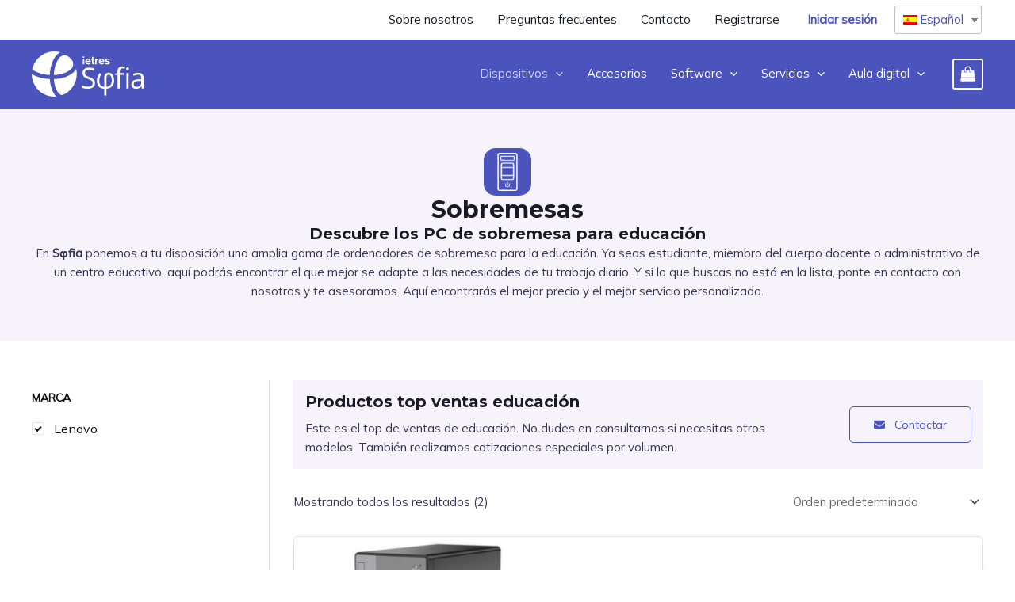

--- FILE ---
content_type: text/css
request_url: https://educacion.ietres.com/wp-content/uploads/uag-plugin/assets/11000/uag-css-10711-1738777420.css?ver=2.3.5
body_size: 1575
content:
.wp-block-uagb-image__figure{position:relative;display:inline-block;max-width:100%;height:auto;margin:0}.wp-block-uagb-image__figure img{height:auto;max-width:100%}.wp-block-uagb-image__figure>a{display:inline-block}.wp-block-uagb-image__figure figcaption{text-align:center;margin-top:0.5em;margin-bottom:1em}.wp-block-uagb-image--align-left{text-align:left}.wp-block-uagb-image--align-right{text-align:right}.wp-block-uagb-image--align-center{text-align:center}.wp-block-uagb-image--align-full .wp-block-uagb-image__figure{margin-left:calc(50% - 50vw);margin-right:calc(50% - 50vw);max-width:100vw;width:100vw;height:auto}.wp-block-uagb-image--align-full .wp-block-uagb-image__figure img{height:auto;width:100% !important}.wp-block-uagb-image--align-wide .wp-block-uagb-image__figure img{height:auto;width:100%}.wp-block-uagb-image--layout-overlay__color-wrapper{position:absolute;left:0;top:0;right:0;bottom:0;opacity:0.2;background:rgba(0,0,0,0.5);transition:opacity 0.35s ease-in-out}.wp-block-uagb-image--layout-overlay-link{position:absolute;left:0;right:0;bottom:0;top:0}.wp-block-uagb-image--layout-overlay .wp-block-uagb-image__figure:hover .wp-block-uagb-image--layout-overlay__color-wrapper{opacity:1}.wp-block-uagb-image--layout-overlay__inner{position:absolute;left:15px;right:15px;bottom:15px;top:15px;display:flex;align-items:center;justify-content:center;flex-direction:column;border-color:#fff;transition:0.35s ease-in-out}.wp-block-uagb-image--layout-overlay__inner.top-left,.wp-block-uagb-image--layout-overlay__inner.top-center,.wp-block-uagb-image--layout-overlay__inner.top-right{justify-content:flex-start}.wp-block-uagb-image--layout-overlay__inner.bottom-left,.wp-block-uagb-image--layout-overlay__inner.bottom-center,.wp-block-uagb-image--layout-overlay__inner.bottom-right{justify-content:flex-end}.wp-block-uagb-image--layout-overlay__inner.top-left,.wp-block-uagb-image--layout-overlay__inner.center-left,.wp-block-uagb-image--layout-overlay__inner.bottom-left{align-items:flex-start}.wp-block-uagb-image--layout-overlay__inner.top-right,.wp-block-uagb-image--layout-overlay__inner.center-right,.wp-block-uagb-image--layout-overlay__inner.bottom-right{align-items:flex-end}.wp-block-uagb-image--layout-overlay__inner .uagb-image-heading{color:#fff;transition:transform 0.35s, opacity 0.35s ease-in-out;transform:translate3d(0, 24px, 0)}.wp-block-uagb-image--layout-overlay__inner .uagb-image-separator{width:30%;border-top-width:2px;border-top-color:#fff;border-top-style:solid;margin-bottom:10px;opacity:0;transition:transform 0.4s, opacity 0.4s ease-in-out;transform:translate3d(0, 30px, 0)}.wp-block-uagb-image--layout-overlay__inner .uagb-image-caption{opacity:0;overflow:visible;color:#fff;transition:transform 0.45s, opacity 0.45s ease-in-out;transform:translate3d(0, 35px, 0)}.wp-block-uagb-image--layout-overlay__inner:hover .uagb-image-heading,.wp-block-uagb-image--layout-overlay__inner:hover .uagb-image-separator,.wp-block-uagb-image--layout-overlay__inner:hover .uagb-image-caption{opacity:1;transform:translate3d(0, 0, 0)}.wp-block-uagb-image--effect-zoomin .wp-block-uagb-image__figure{overflow:hidden}.wp-block-uagb-image--effect-zoomin .wp-block-uagb-image__figure img{transform:scale(1);transition:transform 0.35s ease-in-out}.wp-block-uagb-image--effect-zoomin .wp-block-uagb-image__figure:hover img{transform:scale(1.05)}.wp-block-uagb-image--effect-slide .wp-block-uagb-image__figure{overflow:hidden}.wp-block-uagb-image--effect-slide .wp-block-uagb-image__figure img{width:calc(100% + 40px) !important;max-width:none !important;transform:translate3d(-40px, 0, 0);transition:transform 0.35s ease-in-out}.wp-block-uagb-image--effect-slide .wp-block-uagb-image__figure:hover img{transform:translate3d(0, 0, 0)}.wp-block-uagb-image--effect-grayscale img{filter:grayscale(0%);transition:0.35s ease-in-out}.wp-block-uagb-image--effect-grayscale:hover img{filter:grayscale(100%)}.wp-block-uagb-image--effect-blur img{filter:blur(0);transition:0.35s ease-in-out}.wp-block-uagb-image--effect-blur:hover img{filter:blur(3px)}
.uagb-block-fb8d4bbe.wp-block-uagb-image{align-self: center;}.uagb-block-fb8d4bbe.wp-block-uagb-image--layout-default figure img{box-shadow: 0 0   #00000070 ;}.uagb-block-fb8d4bbe.wp-block-uagb-image .wp-block-uagb-image__figure figcaption{font-style: normal;text-align: center;}.uagb-block-fb8d4bbe.wp-block-uagb-image--layout-overlay figure img{box-shadow: 0 0   #00000070 ;}.uagb-block-fb8d4bbe.wp-block-uagb-image--layout-overlay .wp-block-uagb-image--layout-overlay__color-wrapper{opacity: 0.2;}.uagb-block-fb8d4bbe.wp-block-uagb-image--layout-overlay .wp-block-uagb-image--layout-overlay__inner{left: 15px;right: 15px;top: 15px;bottom: 15px;}.uagb-block-fb8d4bbe.wp-block-uagb-image--layout-overlay .wp-block-uagb-image--layout-overlay__inner .uagb-image-heading{font-style: normal;line-height: emem;color: #fff;opacity: 1;}.uagb-block-fb8d4bbe.wp-block-uagb-image--layout-overlay .wp-block-uagb-image--layout-overlay__inner .uagb-image-heading a{color: #fff;}.uagb-block-fb8d4bbe.wp-block-uagb-image--layout-overlay .wp-block-uagb-image--layout-overlay__inner .uagb-image-caption{opacity: 0;}.uagb-block-fb8d4bbe.wp-block-uagb-image--layout-overlay .wp-block-uagb-image__figure:hover .wp-block-uagb-image--layout-overlay__color-wrapper{opacity: 1;}.uagb-block-fb8d4bbe.wp-block-uagb-image .wp-block-uagb-image--layout-overlay__inner .uagb-image-separator{width: 30%;border-top-width: 2px;border-top-color: #fff;opacity: 0;}.uagb-block-fb8d4bbe.wp-block-uagb-image .wp-block-uagb-image__figure img{width: px;height: auto;}.uagb-block-fb8d4bbe.wp-block-uagb-image .wp-block-uagb-image__figure:hover .wp-block-uagb-image--layout-overlay__inner .uagb-image-caption{opacity: 1;}.uagb-block-fb8d4bbe.wp-block-uagb-image .wp-block-uagb-image__figure:hover .wp-block-uagb-image--layout-overlay__inner .uagb-image-separator{opacity: 1;}@media only screen and (max-width: 976px) {.uagb-block-fb8d4bbe.wp-block-uagb-image .wp-block-uagb-image__figure img{width: px;height: auto;}}@media only screen and (max-width: 767px) {.uagb-block-fb8d4bbe.wp-block-uagb-image .wp-block-uagb-image__figure img{width: px;height: auto;}}.uagb-block-d2d94481.wp-block-uagb-image{align-self: center;}.uagb-block-d2d94481.wp-block-uagb-image--layout-default figure img{box-shadow: 0 0   #00000070 ;}.uagb-block-d2d94481.wp-block-uagb-image .wp-block-uagb-image__figure figcaption{font-style: normal;text-align: center;}.uagb-block-d2d94481.wp-block-uagb-image--layout-overlay figure img{box-shadow: 0 0   #00000070 ;}.uagb-block-d2d94481.wp-block-uagb-image--layout-overlay .wp-block-uagb-image--layout-overlay__color-wrapper{opacity: 0.2;}.uagb-block-d2d94481.wp-block-uagb-image--layout-overlay .wp-block-uagb-image--layout-overlay__inner{left: 15px;right: 15px;top: 15px;bottom: 15px;}.uagb-block-d2d94481.wp-block-uagb-image--layout-overlay .wp-block-uagb-image--layout-overlay__inner .uagb-image-heading{font-style: normal;line-height: emem;color: #fff;opacity: 1;}.uagb-block-d2d94481.wp-block-uagb-image--layout-overlay .wp-block-uagb-image--layout-overlay__inner .uagb-image-heading a{color: #fff;}.uagb-block-d2d94481.wp-block-uagb-image--layout-overlay .wp-block-uagb-image--layout-overlay__inner .uagb-image-caption{opacity: 0;}.uagb-block-d2d94481.wp-block-uagb-image--layout-overlay .wp-block-uagb-image__figure:hover .wp-block-uagb-image--layout-overlay__color-wrapper{opacity: 1;}.uagb-block-d2d94481.wp-block-uagb-image .wp-block-uagb-image--layout-overlay__inner .uagb-image-separator{width: 30%;border-top-width: 2px;border-top-color: #fff;opacity: 0;}.uagb-block-d2d94481.wp-block-uagb-image .wp-block-uagb-image__figure img{width: px;height: auto;}.uagb-block-d2d94481.wp-block-uagb-image .wp-block-uagb-image__figure:hover .wp-block-uagb-image--layout-overlay__inner .uagb-image-caption{opacity: 1;}.uagb-block-d2d94481.wp-block-uagb-image .wp-block-uagb-image__figure:hover .wp-block-uagb-image--layout-overlay__inner .uagb-image-separator{opacity: 1;}@media only screen and (max-width: 976px) {.uagb-block-d2d94481.wp-block-uagb-image .wp-block-uagb-image__figure img{width: px;height: auto;}}@media only screen and (max-width: 767px) {.uagb-block-d2d94481.wp-block-uagb-image .wp-block-uagb-image__figure img{width: px;height: auto;}}.uagb-tax-not-available{padding:10px;border:1px solid;text-align:center}.uagb-layout-list .uagb-list-wrap{margin-left:10px}.uagb-taxonomy__outer-wrap{margin-bottom:20px}ul.uagb-taxonomy-list-children{margin-bottom:0}
.uagb-block-331e8307.uagb-taxonomy__outer-wrap.uagb-layout-grid{display: grid;grid-template-columns: repeat(3, 1fr);grid-column-gap: 20px;grid-row-gap: 20px;}.uagb-block-331e8307.uagb-layout-grid .uagb-taxomony-box{padding-left: 20px;padding-right: 20px;padding-top: 20px;padding-bottom: 20px;grid-column-gap: 20px;background-color: #f5f5f5;text-align: center;box-shadow: 0 0   #00000070 ;}.uagb-block-331e8307.uagb-layout-grid .uagb-tax-title{letter-spacing: 0;color: #3b3b3b;margin-bottom: 5px;}.uagb-block-331e8307.uagb-layout-grid .uagb-tax-link{color: #777777;}.uagb-block-331e8307.uagb-layout-list .uagb-tax-list{list-style: disc;color: #3b3b3b;}.uagb-block-331e8307.uagb-layout-list .uagb-tax-list:hover{color: #3b3b3b;}.uagb-block-331e8307.uagb-layout-list .uagb-tax-link-wrap:hover{color: #3b3b3b;}.uagb-block-331e8307.uagb-layout-list .uagb-tax-list a.uagb-tax-link{color: #3b3b3b;}.uagb-block-331e8307.uagb-layout-list .uagb-tax-list a.uagb-tax-link:hover{color: #3b3b3b;}.uagb-block-331e8307.uagb-layout-list .uagb-tax-list .uagb-tax-link-wrap{margin-bottom: 10px;}.uagb-block-331e8307 .uagb-taxonomy-wrap.uagb-layout-grid{display: grid;grid-template-columns: repeat(3, 1fr);grid-column-gap: 20px;grid-row-gap: 20px;}.uagb-block-331e8307 .uagb-layout-grid .uagb-taxomony-box{padding-left: 20px;padding-right: 20px;padding-top: 20px;padding-bottom: 20px;grid-column-gap: 20px;background-color: #f5f5f5;text-align: center;box-shadow: 0 0   #00000070 ;}.uagb-block-331e8307 .uagb-layout-grid .uagb-tax-title{letter-spacing: 0;color: #3b3b3b;margin-bottom: 5px;}.uagb-block-331e8307 .uagb-layout-grid .uagb-tax-link{color: #777777;}.uagb-block-331e8307 .uagb-layout-list .uagb-tax-list{list-style: disc;color: #3b3b3b;}.uagb-block-331e8307 .uagb-layout-list .uagb-tax-list:hover{color: #3b3b3b;}.uagb-block-331e8307 .uagb-layout-list .uagb-tax-list a.uagb-tax-link{color: #3b3b3b;}.uagb-block-331e8307 .uagb-layout-list .uagb-tax-list a.uagb-tax-link:hover{color: #3b3b3b;}.uagb-block-331e8307 .uagb-layout-list .uagb-tax-list .uagb-tax-link-wrap{margin-bottom: 10px;}.uagb-block-331e8307.uagb-layout-list .uagb-tax-separator:hover{border-top-color: #b2b4b5;}.uagb-block-331e8307 .uagb-taxomony-box{border-top-width: 1px;border-left-width: 1px;border-right-width: 1px;border-bottom-width: 1px;border-top-left-radius: 3px;border-top-right-radius: 3px;border-bottom-left-radius: 3px;border-bottom-right-radius: 3px;border-color: #E0E0E0;border-style: solid;}.uagb-block-331e8307 .uagb-taxomony-box:hover{border-color: #E0E0E0;}@media only screen and (max-width: 976px) {.uagb-block-331e8307.uagb-taxonomy-wrap.uagb-layout-grid{grid-template-columns: repeat(2, 1fr);}.uagb-block-331e8307.uagb-layout-grid .uagb-taxomony-box{padding-left: 15px;padding-right: 15px;padding-top: 15px;padding-bottom: 15px;}.uagb-block-331e8307 .uagb-taxomony-box{border-style: solid;border-color: #E0E0E0;}}@media only screen and (max-width: 767px) {.uagb-block-331e8307.uagb-layout-grid .uagb-taxomony-box{padding-left: 15px;padding-right: 15px;padding-top: 15px;padding-bottom: 15px;}.uagb-block-331e8307 .uagb-taxomony-box{border-style: solid;border-color: #E0E0E0;}}.uagb-block-2cede5de.uagb-taxonomy__outer-wrap.uagb-layout-grid{display: grid;grid-template-columns: repeat(3, 1fr);grid-column-gap: 20px;grid-row-gap: 20px;}.uagb-block-2cede5de.uagb-layout-grid .uagb-taxomony-box{padding-left: 20px;padding-right: 20px;padding-top: 20px;padding-bottom: 20px;grid-column-gap: 20px;background-color: #f5f5f5;text-align: center;box-shadow: 0 0   #00000070 ;}.uagb-block-2cede5de.uagb-layout-grid .uagb-tax-title{letter-spacing: 0;color: #3b3b3b;margin-bottom: 5px;}.uagb-block-2cede5de.uagb-layout-grid .uagb-tax-link{color: #777777;}.uagb-block-2cede5de.uagb-layout-list .uagb-tax-list{list-style: disc;color: #3b3b3b;}.uagb-block-2cede5de.uagb-layout-list .uagb-tax-list:hover{color: #3b3b3b;}.uagb-block-2cede5de.uagb-layout-list .uagb-tax-link-wrap:hover{color: #3b3b3b;}.uagb-block-2cede5de.uagb-layout-list .uagb-tax-list a.uagb-tax-link{color: #3b3b3b;}.uagb-block-2cede5de.uagb-layout-list .uagb-tax-list a.uagb-tax-link:hover{color: #3b3b3b;}.uagb-block-2cede5de.uagb-layout-list .uagb-tax-list .uagb-tax-link-wrap{margin-bottom: 10px;}.uagb-block-2cede5de .uagb-taxonomy-wrap.uagb-layout-grid{display: grid;grid-template-columns: repeat(3, 1fr);grid-column-gap: 20px;grid-row-gap: 20px;}.uagb-block-2cede5de .uagb-layout-grid .uagb-taxomony-box{padding-left: 20px;padding-right: 20px;padding-top: 20px;padding-bottom: 20px;grid-column-gap: 20px;background-color: #f5f5f5;text-align: center;box-shadow: 0 0   #00000070 ;}.uagb-block-2cede5de .uagb-layout-grid .uagb-tax-title{letter-spacing: 0;color: #3b3b3b;margin-bottom: 5px;}.uagb-block-2cede5de .uagb-layout-grid .uagb-tax-link{color: #777777;}.uagb-block-2cede5de .uagb-layout-list .uagb-tax-list{list-style: disc;color: #3b3b3b;}.uagb-block-2cede5de .uagb-layout-list .uagb-tax-list:hover{color: #3b3b3b;}.uagb-block-2cede5de .uagb-layout-list .uagb-tax-list a.uagb-tax-link{color: #3b3b3b;}.uagb-block-2cede5de .uagb-layout-list .uagb-tax-list a.uagb-tax-link:hover{color: #3b3b3b;}.uagb-block-2cede5de .uagb-layout-list .uagb-tax-list .uagb-tax-link-wrap{margin-bottom: 10px;}.uagb-block-2cede5de.uagb-layout-list .uagb-tax-separator:hover{border-top-color: #b2b4b5;}.uagb-block-2cede5de .uagb-taxomony-box{border-top-width: 1px;border-left-width: 1px;border-right-width: 1px;border-bottom-width: 1px;border-top-left-radius: 3px;border-top-right-radius: 3px;border-bottom-left-radius: 3px;border-bottom-right-radius: 3px;border-color: #E0E0E0;border-style: solid;}.uagb-block-2cede5de .uagb-taxomony-box:hover{border-color: #E0E0E0;}@media only screen and (max-width: 976px) {.uagb-block-2cede5de.uagb-taxonomy-wrap.uagb-layout-grid{grid-template-columns: repeat(2, 1fr);}.uagb-block-2cede5de.uagb-layout-grid .uagb-taxomony-box{padding-left: 15px;padding-right: 15px;padding-top: 15px;padding-bottom: 15px;}.uagb-block-2cede5de .uagb-taxomony-box{border-style: solid;border-color: #E0E0E0;}}@media only screen and (max-width: 767px) {.uagb-block-2cede5de.uagb-layout-grid .uagb-taxomony-box{padding-left: 15px;padding-right: 15px;padding-top: 15px;padding-bottom: 15px;}.uagb-block-2cede5de .uagb-taxomony-box{border-style: solid;border-color: #E0E0E0;}}

--- FILE ---
content_type: text/css
request_url: https://educacion.ietres.com/wp-content/uploads/uag-plugin/assets/11000/uag-css-10709-1738826028.css?ver=2.3.5
body_size: 1645
content:
.uag-blocks-common-selector{z-index:var(--z-index-desktop) !important}@media (max-width: 976px){.uag-blocks-common-selector{z-index:var(--z-index-tablet) !important}}@media (max-width: 767px){.uag-blocks-common-selector{z-index:var(--z-index-mobile) !important}}
.wp-block-uagb-image__figure{position:relative;display:inline-block;max-width:100%;height:auto;margin:0}.wp-block-uagb-image__figure img{height:auto;max-width:100%}.wp-block-uagb-image__figure>a{display:inline-block}.wp-block-uagb-image__figure figcaption{text-align:center;margin-top:0.5em;margin-bottom:1em}.wp-block-uagb-image--align-left{text-align:left}.wp-block-uagb-image--align-right{text-align:right}.wp-block-uagb-image--align-center{text-align:center}.wp-block-uagb-image--align-full .wp-block-uagb-image__figure{margin-left:calc(50% - 50vw);margin-right:calc(50% - 50vw);max-width:100vw;width:100vw;height:auto}.wp-block-uagb-image--align-full .wp-block-uagb-image__figure img{height:auto;width:100% !important}.wp-block-uagb-image--align-wide .wp-block-uagb-image__figure img{height:auto;width:100%}.wp-block-uagb-image--layout-overlay__color-wrapper{position:absolute;left:0;top:0;right:0;bottom:0;opacity:0.2;background:rgba(0,0,0,0.5);transition:opacity 0.35s ease-in-out}.wp-block-uagb-image--layout-overlay-link{position:absolute;left:0;right:0;bottom:0;top:0}.wp-block-uagb-image--layout-overlay .wp-block-uagb-image__figure:hover .wp-block-uagb-image--layout-overlay__color-wrapper{opacity:1}.wp-block-uagb-image--layout-overlay__inner{position:absolute;left:15px;right:15px;bottom:15px;top:15px;display:flex;align-items:center;justify-content:center;flex-direction:column;border-color:#fff;transition:0.35s ease-in-out}.wp-block-uagb-image--layout-overlay__inner.top-left,.wp-block-uagb-image--layout-overlay__inner.top-center,.wp-block-uagb-image--layout-overlay__inner.top-right{justify-content:flex-start}.wp-block-uagb-image--layout-overlay__inner.bottom-left,.wp-block-uagb-image--layout-overlay__inner.bottom-center,.wp-block-uagb-image--layout-overlay__inner.bottom-right{justify-content:flex-end}.wp-block-uagb-image--layout-overlay__inner.top-left,.wp-block-uagb-image--layout-overlay__inner.center-left,.wp-block-uagb-image--layout-overlay__inner.bottom-left{align-items:flex-start}.wp-block-uagb-image--layout-overlay__inner.top-right,.wp-block-uagb-image--layout-overlay__inner.center-right,.wp-block-uagb-image--layout-overlay__inner.bottom-right{align-items:flex-end}.wp-block-uagb-image--layout-overlay__inner .uagb-image-heading{color:#fff;transition:transform 0.35s, opacity 0.35s ease-in-out;transform:translate3d(0, 24px, 0)}.wp-block-uagb-image--layout-overlay__inner .uagb-image-separator{width:30%;border-top-width:2px;border-top-color:#fff;border-top-style:solid;margin-bottom:10px;opacity:0;transition:transform 0.4s, opacity 0.4s ease-in-out;transform:translate3d(0, 30px, 0)}.wp-block-uagb-image--layout-overlay__inner .uagb-image-caption{opacity:0;overflow:visible;color:#fff;transition:transform 0.45s, opacity 0.45s ease-in-out;transform:translate3d(0, 35px, 0)}.wp-block-uagb-image--layout-overlay__inner:hover .uagb-image-heading,.wp-block-uagb-image--layout-overlay__inner:hover .uagb-image-separator,.wp-block-uagb-image--layout-overlay__inner:hover .uagb-image-caption{opacity:1;transform:translate3d(0, 0, 0)}.wp-block-uagb-image--effect-zoomin .wp-block-uagb-image__figure{overflow:hidden}.wp-block-uagb-image--effect-zoomin .wp-block-uagb-image__figure img{transform:scale(1);transition:transform 0.35s ease-in-out}.wp-block-uagb-image--effect-zoomin .wp-block-uagb-image__figure:hover img{transform:scale(1.05)}.wp-block-uagb-image--effect-slide .wp-block-uagb-image__figure{overflow:hidden}.wp-block-uagb-image--effect-slide .wp-block-uagb-image__figure img{width:calc(100% + 40px) !important;max-width:none !important;transform:translate3d(-40px, 0, 0);transition:transform 0.35s ease-in-out}.wp-block-uagb-image--effect-slide .wp-block-uagb-image__figure:hover img{transform:translate3d(0, 0, 0)}.wp-block-uagb-image--effect-grayscale img{filter:grayscale(0%);transition:0.35s ease-in-out}.wp-block-uagb-image--effect-grayscale:hover img{filter:grayscale(100%)}.wp-block-uagb-image--effect-blur img{filter:blur(0);transition:0.35s ease-in-out}.wp-block-uagb-image--effect-blur:hover img{filter:blur(3px)}
.uagb-block-fb8d4bbe.wp-block-uagb-image{align-self: center;}.uagb-block-fb8d4bbe.wp-block-uagb-image--layout-default figure img{box-shadow: 0 0   #00000070 ;}.uagb-block-fb8d4bbe.wp-block-uagb-image .wp-block-uagb-image__figure figcaption{font-style: normal;text-align: center;}.uagb-block-fb8d4bbe.wp-block-uagb-image--layout-overlay figure img{box-shadow: 0 0   #00000070 ;}.uagb-block-fb8d4bbe.wp-block-uagb-image--layout-overlay .wp-block-uagb-image--layout-overlay__color-wrapper{opacity: 0.2;}.uagb-block-fb8d4bbe.wp-block-uagb-image--layout-overlay .wp-block-uagb-image--layout-overlay__inner{left: 15px;right: 15px;top: 15px;bottom: 15px;}.uagb-block-fb8d4bbe.wp-block-uagb-image--layout-overlay .wp-block-uagb-image--layout-overlay__inner .uagb-image-heading{font-style: normal;line-height: emem;color: #fff;opacity: 1;}.uagb-block-fb8d4bbe.wp-block-uagb-image--layout-overlay .wp-block-uagb-image--layout-overlay__inner .uagb-image-heading a{color: #fff;}.uagb-block-fb8d4bbe.wp-block-uagb-image--layout-overlay .wp-block-uagb-image--layout-overlay__inner .uagb-image-caption{opacity: 0;}.uagb-block-fb8d4bbe.wp-block-uagb-image--layout-overlay .wp-block-uagb-image__figure:hover .wp-block-uagb-image--layout-overlay__color-wrapper{opacity: 1;}.uagb-block-fb8d4bbe.wp-block-uagb-image .wp-block-uagb-image--layout-overlay__inner .uagb-image-separator{width: 30%;border-top-width: 2px;border-top-color: #fff;opacity: 0;}.uagb-block-fb8d4bbe.wp-block-uagb-image .wp-block-uagb-image__figure img{width: px;height: auto;}.uagb-block-fb8d4bbe.wp-block-uagb-image .wp-block-uagb-image__figure:hover .wp-block-uagb-image--layout-overlay__inner .uagb-image-caption{opacity: 1;}.uagb-block-fb8d4bbe.wp-block-uagb-image .wp-block-uagb-image__figure:hover .wp-block-uagb-image--layout-overlay__inner .uagb-image-separator{opacity: 1;}@media only screen and (max-width: 976px) {.uagb-block-fb8d4bbe.wp-block-uagb-image .wp-block-uagb-image__figure img{width: px;height: auto;}}@media only screen and (max-width: 767px) {.uagb-block-fb8d4bbe.wp-block-uagb-image .wp-block-uagb-image__figure img{width: px;height: auto;}}.uagb-block-d2d94481.wp-block-uagb-image{align-self: center;}.uagb-block-d2d94481.wp-block-uagb-image--layout-default figure img{box-shadow: 0 0   #00000070 ;}.uagb-block-d2d94481.wp-block-uagb-image .wp-block-uagb-image__figure figcaption{font-style: normal;text-align: center;}.uagb-block-d2d94481.wp-block-uagb-image--layout-overlay figure img{box-shadow: 0 0   #00000070 ;}.uagb-block-d2d94481.wp-block-uagb-image--layout-overlay .wp-block-uagb-image--layout-overlay__color-wrapper{opacity: 0.2;}.uagb-block-d2d94481.wp-block-uagb-image--layout-overlay .wp-block-uagb-image--layout-overlay__inner{left: 15px;right: 15px;top: 15px;bottom: 15px;}.uagb-block-d2d94481.wp-block-uagb-image--layout-overlay .wp-block-uagb-image--layout-overlay__inner .uagb-image-heading{font-style: normal;line-height: emem;color: #fff;opacity: 1;}.uagb-block-d2d94481.wp-block-uagb-image--layout-overlay .wp-block-uagb-image--layout-overlay__inner .uagb-image-heading a{color: #fff;}.uagb-block-d2d94481.wp-block-uagb-image--layout-overlay .wp-block-uagb-image--layout-overlay__inner .uagb-image-caption{opacity: 0;}.uagb-block-d2d94481.wp-block-uagb-image--layout-overlay .wp-block-uagb-image__figure:hover .wp-block-uagb-image--layout-overlay__color-wrapper{opacity: 1;}.uagb-block-d2d94481.wp-block-uagb-image .wp-block-uagb-image--layout-overlay__inner .uagb-image-separator{width: 30%;border-top-width: 2px;border-top-color: #fff;opacity: 0;}.uagb-block-d2d94481.wp-block-uagb-image .wp-block-uagb-image__figure img{width: px;height: auto;}.uagb-block-d2d94481.wp-block-uagb-image .wp-block-uagb-image__figure:hover .wp-block-uagb-image--layout-overlay__inner .uagb-image-caption{opacity: 1;}.uagb-block-d2d94481.wp-block-uagb-image .wp-block-uagb-image__figure:hover .wp-block-uagb-image--layout-overlay__inner .uagb-image-separator{opacity: 1;}@media only screen and (max-width: 976px) {.uagb-block-d2d94481.wp-block-uagb-image .wp-block-uagb-image__figure img{width: px;height: auto;}}@media only screen and (max-width: 767px) {.uagb-block-d2d94481.wp-block-uagb-image .wp-block-uagb-image__figure img{width: px;height: auto;}}.uagb-tax-not-available{padding:10px;border:1px solid;text-align:center}.uagb-layout-list .uagb-list-wrap{margin-left:10px}.uagb-taxonomy__outer-wrap{margin-bottom:20px}ul.uagb-taxonomy-list-children{margin-bottom:0}
.uagb-block-331e8307.uagb-taxonomy__outer-wrap.uagb-layout-grid{display: grid;grid-template-columns: repeat(3, 1fr);grid-column-gap: 20px;grid-row-gap: 20px;}.uagb-block-331e8307.uagb-layout-grid .uagb-taxomony-box{padding-left: 20px;padding-right: 20px;padding-top: 20px;padding-bottom: 20px;grid-column-gap: 20px;background-color: #f5f5f5;text-align: center;box-shadow: 0 0   #00000070 ;}.uagb-block-331e8307.uagb-layout-grid .uagb-tax-title{letter-spacing: 0;color: #3b3b3b;margin-bottom: 5px;}.uagb-block-331e8307.uagb-layout-grid .uagb-tax-link{color: #777777;}.uagb-block-331e8307.uagb-layout-list .uagb-tax-list{list-style: disc;color: #3b3b3b;}.uagb-block-331e8307.uagb-layout-list .uagb-tax-list:hover{color: #3b3b3b;}.uagb-block-331e8307.uagb-layout-list .uagb-tax-link-wrap:hover{color: #3b3b3b;}.uagb-block-331e8307.uagb-layout-list .uagb-tax-list a.uagb-tax-link{color: #3b3b3b;}.uagb-block-331e8307.uagb-layout-list .uagb-tax-list a.uagb-tax-link:hover{color: #3b3b3b;}.uagb-block-331e8307.uagb-layout-list .uagb-tax-list .uagb-tax-link-wrap{margin-bottom: 10px;}.uagb-block-331e8307 .uagb-taxonomy-wrap.uagb-layout-grid{display: grid;grid-template-columns: repeat(3, 1fr);grid-column-gap: 20px;grid-row-gap: 20px;}.uagb-block-331e8307 .uagb-layout-grid .uagb-taxomony-box{padding-left: 20px;padding-right: 20px;padding-top: 20px;padding-bottom: 20px;grid-column-gap: 20px;background-color: #f5f5f5;text-align: center;box-shadow: 0 0   #00000070 ;}.uagb-block-331e8307 .uagb-layout-grid .uagb-tax-title{letter-spacing: 0;color: #3b3b3b;margin-bottom: 5px;}.uagb-block-331e8307 .uagb-layout-grid .uagb-tax-link{color: #777777;}.uagb-block-331e8307 .uagb-layout-list .uagb-tax-list{list-style: disc;color: #3b3b3b;}.uagb-block-331e8307 .uagb-layout-list .uagb-tax-list:hover{color: #3b3b3b;}.uagb-block-331e8307 .uagb-layout-list .uagb-tax-list a.uagb-tax-link{color: #3b3b3b;}.uagb-block-331e8307 .uagb-layout-list .uagb-tax-list a.uagb-tax-link:hover{color: #3b3b3b;}.uagb-block-331e8307 .uagb-layout-list .uagb-tax-list .uagb-tax-link-wrap{margin-bottom: 10px;}.uagb-block-331e8307.uagb-layout-list .uagb-tax-separator:hover{border-top-color: #b2b4b5;}.uagb-block-331e8307 .uagb-taxomony-box{border-top-width: 1px;border-left-width: 1px;border-right-width: 1px;border-bottom-width: 1px;border-top-left-radius: 3px;border-top-right-radius: 3px;border-bottom-left-radius: 3px;border-bottom-right-radius: 3px;border-color: #E0E0E0;border-style: solid;}.uagb-block-331e8307 .uagb-taxomony-box:hover{border-color: #E0E0E0;}@media only screen and (max-width: 976px) {.uagb-block-331e8307.uagb-taxonomy-wrap.uagb-layout-grid{grid-template-columns: repeat(2, 1fr);}.uagb-block-331e8307.uagb-layout-grid .uagb-taxomony-box{padding-left: 15px;padding-right: 15px;padding-top: 15px;padding-bottom: 15px;}.uagb-block-331e8307 .uagb-taxomony-box{border-style: solid;border-color: #E0E0E0;}}@media only screen and (max-width: 767px) {.uagb-block-331e8307.uagb-layout-grid .uagb-taxomony-box{padding-left: 15px;padding-right: 15px;padding-top: 15px;padding-bottom: 15px;}.uagb-block-331e8307 .uagb-taxomony-box{border-style: solid;border-color: #E0E0E0;}}.uagb-block-2cede5de.uagb-taxonomy__outer-wrap.uagb-layout-grid{display: grid;grid-template-columns: repeat(3, 1fr);grid-column-gap: 20px;grid-row-gap: 20px;}.uagb-block-2cede5de.uagb-layout-grid .uagb-taxomony-box{padding-left: 20px;padding-right: 20px;padding-top: 20px;padding-bottom: 20px;grid-column-gap: 20px;background-color: #f5f5f5;text-align: center;box-shadow: 0 0   #00000070 ;}.uagb-block-2cede5de.uagb-layout-grid .uagb-tax-title{letter-spacing: 0;color: #3b3b3b;margin-bottom: 5px;}.uagb-block-2cede5de.uagb-layout-grid .uagb-tax-link{color: #777777;}.uagb-block-2cede5de.uagb-layout-list .uagb-tax-list{list-style: disc;color: #3b3b3b;}.uagb-block-2cede5de.uagb-layout-list .uagb-tax-list:hover{color: #3b3b3b;}.uagb-block-2cede5de.uagb-layout-list .uagb-tax-link-wrap:hover{color: #3b3b3b;}.uagb-block-2cede5de.uagb-layout-list .uagb-tax-list a.uagb-tax-link{color: #3b3b3b;}.uagb-block-2cede5de.uagb-layout-list .uagb-tax-list a.uagb-tax-link:hover{color: #3b3b3b;}.uagb-block-2cede5de.uagb-layout-list .uagb-tax-list .uagb-tax-link-wrap{margin-bottom: 10px;}.uagb-block-2cede5de .uagb-taxonomy-wrap.uagb-layout-grid{display: grid;grid-template-columns: repeat(3, 1fr);grid-column-gap: 20px;grid-row-gap: 20px;}.uagb-block-2cede5de .uagb-layout-grid .uagb-taxomony-box{padding-left: 20px;padding-right: 20px;padding-top: 20px;padding-bottom: 20px;grid-column-gap: 20px;background-color: #f5f5f5;text-align: center;box-shadow: 0 0   #00000070 ;}.uagb-block-2cede5de .uagb-layout-grid .uagb-tax-title{letter-spacing: 0;color: #3b3b3b;margin-bottom: 5px;}.uagb-block-2cede5de .uagb-layout-grid .uagb-tax-link{color: #777777;}.uagb-block-2cede5de .uagb-layout-list .uagb-tax-list{list-style: disc;color: #3b3b3b;}.uagb-block-2cede5de .uagb-layout-list .uagb-tax-list:hover{color: #3b3b3b;}.uagb-block-2cede5de .uagb-layout-list .uagb-tax-list a.uagb-tax-link{color: #3b3b3b;}.uagb-block-2cede5de .uagb-layout-list .uagb-tax-list a.uagb-tax-link:hover{color: #3b3b3b;}.uagb-block-2cede5de .uagb-layout-list .uagb-tax-list .uagb-tax-link-wrap{margin-bottom: 10px;}.uagb-block-2cede5de.uagb-layout-list .uagb-tax-separator:hover{border-top-color: #b2b4b5;}.uagb-block-2cede5de .uagb-taxomony-box{border-top-width: 1px;border-left-width: 1px;border-right-width: 1px;border-bottom-width: 1px;border-top-left-radius: 3px;border-top-right-radius: 3px;border-bottom-left-radius: 3px;border-bottom-right-radius: 3px;border-color: #E0E0E0;border-style: solid;}.uagb-block-2cede5de .uagb-taxomony-box:hover{border-color: #E0E0E0;}@media only screen and (max-width: 976px) {.uagb-block-2cede5de.uagb-taxonomy-wrap.uagb-layout-grid{grid-template-columns: repeat(2, 1fr);}.uagb-block-2cede5de.uagb-layout-grid .uagb-taxomony-box{padding-left: 15px;padding-right: 15px;padding-top: 15px;padding-bottom: 15px;}.uagb-block-2cede5de .uagb-taxomony-box{border-style: solid;border-color: #E0E0E0;}}@media only screen and (max-width: 767px) {.uagb-block-2cede5de.uagb-layout-grid .uagb-taxomony-box{padding-left: 15px;padding-right: 15px;padding-top: 15px;padding-bottom: 15px;}.uagb-block-2cede5de .uagb-taxomony-box{border-style: solid;border-color: #E0E0E0;}}

--- FILE ---
content_type: text/css
request_url: https://educacion.ietres.com/wp-content/uploads/uag-plugin/assets/11000/uag-css-11194-1738802080.css?ver=2.3.5
body_size: 2854
content:
.wp-block-uagb-container{display:flex;position:relative;box-sizing:border-box;z-index:2;transition-property:box-shadow;transition-duration:0.2s;transition-timing-function:ease}.wp-block-uagb-container.uagb-is-root-container{margin-left:auto;margin-right:auto}.wp-block-uagb-container.alignfull.uagb-is-root-container .uagb-container-inner-blocks-wrap{display:flex;position:relative;box-sizing:border-box;margin-left:auto !important;margin-right:auto !important;z-index:2}.wp-block-uagb-container>*:not(.uagb-container__shape){z-index:2}.wp-block-uagb-container .uagb-container__video-wrap{height:100%;width:100%;top:0;left:0;position:absolute;overflow:hidden;z-index:0;-webkit-transition:opacity 1s;-o-transition:opacity 1s;transition:opacity 1s}.wp-block-uagb-container .uagb-container__video-wrap video{max-width:100%;width:100%;height:100%;margin:0;line-height:1;border:none;display:inline-block;vertical-align:baseline;-o-object-fit:cover;object-fit:cover;background-size:cover}body .wp-block-uagb-container>.uagb-container-inner-blocks-wrap>*:not(.wp-block-uagb-container):not(.wp-block-uagb-column):not(.wp-block-uagb-container):not(.wp-block-uagb-section):not(.uagb-container__shape):not(.uagb-container__video-wrap):not(.wp-block-spectra-pro-register):not(.uagb-slider-container),body .wp-block-uagb-container>.uagb-container-inner-blocks-wrap,body .wp-block-uagb-container>*:not(.wp-block-uagb-container):not(.wp-block-uagb-column):not(.wp-block-uagb-container):not(.wp-block-uagb-section):not(.uagb-container__shape):not(.uagb-container__video-wrap):not(.wp-block-uagb-image):not(.wp-block-spectra-pro-register):not(.uagb-slider-container){min-width:unset !important;width:100%}body .ast-container .wp-block-uagb-container>.uagb-container-inner-blocks-wrap>.wp-block-uagb-container>ul,body .ast-container .wp-block-uagb-container>.uagb-container-inner-blocks-wrap>.wp-block-uagb-container ol,body .ast-container .wp-block-uagb-container>.uagb-container-inner-blocks-wrap>ul,body .ast-container .wp-block-uagb-container>.uagb-container-inner-blocks-wrap ol{max-width:fit-content;margin-block-start:0;margin-block-end:0;margin-left:20px}.ast-plain-container .editor-styles-wrapper .block-editor-block-list__layout.is-root-container .uagb-is-root-container.wp-block-uagb-container.alignwide{margin-left:auto;margin-right:auto}.uagb-container__shape{overflow:hidden;position:absolute;left:0;width:100%;line-height:0;direction:ltr;z-index:1}.uagb-container__shape-top{top:-3px}.uagb-container__shape-bottom{bottom:-3px}.uagb-container__shape.uagb-container__invert.uagb-container__shape-bottom,.uagb-container__shape.uagb-container__invert.uagb-container__shape-top{-webkit-transform:rotate(180deg);-ms-transform:rotate(180deg);transform:rotate(180deg)}.uagb-container__shape.uagb-container__shape-flip svg{transform:translateX(-50%) rotateY(180deg)}.uagb-container__shape svg{display:block;width:-webkit-calc(100% + 1.3px);width:calc(100% + 1.3px);position:relative;left:50%;-webkit-transform:translateX(-50%);-ms-transform:translateX(-50%);transform:translateX(-50%)}.uagb-container__shape .uagb-container__shape-fill{-webkit-transform-origin:center;-ms-transform-origin:center;transform-origin:center;-webkit-transform:rotateY(0deg);transform:rotateY(0deg)}.uagb-container__shape.uagb-container__shape-above-content{z-index:9;pointer-events:none}
.wp-block-uagb-advanced-heading .uagb-heading-text{margin:0}.wp-block-uagb-advanced-heading .uagb-desc-text{margin:0}.wp-block-uagb-advanced-heading .uagb-separator{font-size:0;border-top-style:solid;display:inline-block;margin:0 0 10px 0}.wp-block-uagb-advanced-heading .uagb-highlight{color:#f78a0c;border:0;transition:all 0.3s ease}.uag-highlight-toolbar{border-left:0;border-top:0;border-bottom:0;border-radius:0;border-right-color:#1e1e1e}.uag-highlight-toolbar .components-button{border-radius:0;outline:none}.uag-highlight-toolbar .components-button.is-primary{color:#fff}
.wp-block-uagb-container.uagb-block-ec030e58.wp-block-uagb-container{color: inherit;border-color: #4B4F58;}.wp-block-uagb-container.uagb-is-root-container .uagb-block-ec030e58{max-width: 100%;width: 100%;}.wp-block-uagb-container.uagb-block-ec030e58 .uagb-container__shape-top svg{width: calc( 100% + 1.3px );}.wp-block-uagb-container.uagb-block-ec030e58 .uagb-container__shape.uagb-container__shape-top .uagb-container__shape-fill{fill: rgba(51,51,51,1);}.wp-block-uagb-container.uagb-block-ec030e58 .uagb-container__shape-bottom svg{width: calc( 100% + 1.3px );}.wp-block-uagb-container.uagb-block-ec030e58 .uagb-container__shape.uagb-container__shape-bottom .uagb-container__shape-fill{fill: rgba(51,51,51,1);}.wp-block-uagb-container.uagb-block-ec030e58 .uagb-container__video-wrap video{opacity: 1;}.wp-block-uagb-container.uagb-is-root-container.alignfull.uagb-block-ec030e58 > .uagb-container-inner-blocks-wrap{--inner-content-custom-width: min( 100%, 1200px);max-width: var(--inner-content-custom-width);width: 100%;flex-direction: column;align-items: center;justify-content: center;flex-wrap: nowrap;row-gap: 20px;column-gap: 20px;}.wp-block-uagb-container.uagb-block-ec030e58{box-shadow: 0 0   #00000070 ;padding-top: 30px;padding-bottom: 30px;padding-left: 30px;padding-right: 30px;margin-top:  !important;margin-bottom:  !important;row-gap: 20px;column-gap: 20px;overflow: visible;background-color: var(u002du002dast-global-color-5);;}.uagb-block-60a40c19.wp-block-uagb-advanced-heading .uagb-heading-text{margin-bottom: 15px;}.uagb-block-60a40c19.wp-block-uagb-advanced-heading {text-align: center;}.uagb-block-60a40c19.wp-block-uagb-advanced-heading .uagb-desc-text{margin-bottom: 15px;}.uagb-block-60a40c19.wp-block-uagb-advanced-heading .uagb-highlight{font-style: normal;background: #007cba;color: #fff;-webkit-text-fill-color: #fff;}.uagb-block-60a40c19.wp-block-uagb-advanced-heading .uagb-highlight::-moz-selection{color: #fff;background: #007cba;-webkit-text-fill-color: #fff;}.uagb-block-60a40c19.wp-block-uagb-advanced-heading .uagb-highlight::selection{color: #fff;background: #007cba;-webkit-text-fill-color: #fff;}.uagb-block-60a40c19.wp-block-uagb-advanced-heading .uagb-separator{border-top-style: solid;border-top-width: 2px;width: 12%;border-color: #0170b9;margin-bottom: 15px;}@media only screen and (max-width: 976px) {.wp-block-uagb-container.uagb-is-root-container .uagb-block-ec030e58{width: 100%;}.wp-block-uagb-container.uagb-is-root-container.alignfull.uagb-block-ec030e58 > .uagb-container-inner-blocks-wrap{--inner-content-custom-width: min( 100%, 1024px);max-width: var(--inner-content-custom-width);width: 100%;}.wp-block-uagb-container.uagb-block-ec030e58{padding-top: 10px;padding-bottom: 10px;padding-left: 10px;padding-right: 10px;margin-top:  !important;margin-bottom:  !important;background-color: var(u002du002dast-global-color-5);;}}@media only screen and (max-width: 767px) {.wp-block-uagb-container.uagb-is-root-container .uagb-block-ec030e58{max-width: 100%;width: 100%;}.wp-block-uagb-container.uagb-is-root-container.alignfull.uagb-block-ec030e58 > .uagb-container-inner-blocks-wrap{--inner-content-custom-width: min( 100%, 767px);max-width: var(--inner-content-custom-width);width: 100%;flex-wrap: wrap;}.wp-block-uagb-container.uagb-block-ec030e58{padding-top: 20px;padding-bottom: 20px;padding-left: 20px;padding-right: 20px;margin-top:  !important;margin-bottom:  !important;background-color: var(u002du002dast-global-color-5);;}}.uag-blocks-common-selector{z-index:var(--z-index-desktop) !important}@media (max-width: 976px){.uag-blocks-common-selector{z-index:var(--z-index-tablet) !important}}@media (max-width: 767px){.uag-blocks-common-selector{z-index:var(--z-index-mobile) !important}}
.wp-block-uagb-image__figure{position:relative;display:inline-block;max-width:100%;height:auto;margin:0}.wp-block-uagb-image__figure img{height:auto;max-width:100%}.wp-block-uagb-image__figure>a{display:inline-block}.wp-block-uagb-image__figure figcaption{text-align:center;margin-top:0.5em;margin-bottom:1em}.wp-block-uagb-image--align-left{text-align:left}.wp-block-uagb-image--align-right{text-align:right}.wp-block-uagb-image--align-center{text-align:center}.wp-block-uagb-image--align-full .wp-block-uagb-image__figure{margin-left:calc(50% - 50vw);margin-right:calc(50% - 50vw);max-width:100vw;width:100vw;height:auto}.wp-block-uagb-image--align-full .wp-block-uagb-image__figure img{height:auto;width:100% !important}.wp-block-uagb-image--align-wide .wp-block-uagb-image__figure img{height:auto;width:100%}.wp-block-uagb-image--layout-overlay__color-wrapper{position:absolute;left:0;top:0;right:0;bottom:0;opacity:0.2;background:rgba(0,0,0,0.5);transition:opacity 0.35s ease-in-out}.wp-block-uagb-image--layout-overlay-link{position:absolute;left:0;right:0;bottom:0;top:0}.wp-block-uagb-image--layout-overlay .wp-block-uagb-image__figure:hover .wp-block-uagb-image--layout-overlay__color-wrapper{opacity:1}.wp-block-uagb-image--layout-overlay__inner{position:absolute;left:15px;right:15px;bottom:15px;top:15px;display:flex;align-items:center;justify-content:center;flex-direction:column;border-color:#fff;transition:0.35s ease-in-out}.wp-block-uagb-image--layout-overlay__inner.top-left,.wp-block-uagb-image--layout-overlay__inner.top-center,.wp-block-uagb-image--layout-overlay__inner.top-right{justify-content:flex-start}.wp-block-uagb-image--layout-overlay__inner.bottom-left,.wp-block-uagb-image--layout-overlay__inner.bottom-center,.wp-block-uagb-image--layout-overlay__inner.bottom-right{justify-content:flex-end}.wp-block-uagb-image--layout-overlay__inner.top-left,.wp-block-uagb-image--layout-overlay__inner.center-left,.wp-block-uagb-image--layout-overlay__inner.bottom-left{align-items:flex-start}.wp-block-uagb-image--layout-overlay__inner.top-right,.wp-block-uagb-image--layout-overlay__inner.center-right,.wp-block-uagb-image--layout-overlay__inner.bottom-right{align-items:flex-end}.wp-block-uagb-image--layout-overlay__inner .uagb-image-heading{color:#fff;transition:transform 0.35s, opacity 0.35s ease-in-out;transform:translate3d(0, 24px, 0)}.wp-block-uagb-image--layout-overlay__inner .uagb-image-separator{width:30%;border-top-width:2px;border-top-color:#fff;border-top-style:solid;margin-bottom:10px;opacity:0;transition:transform 0.4s, opacity 0.4s ease-in-out;transform:translate3d(0, 30px, 0)}.wp-block-uagb-image--layout-overlay__inner .uagb-image-caption{opacity:0;overflow:visible;color:#fff;transition:transform 0.45s, opacity 0.45s ease-in-out;transform:translate3d(0, 35px, 0)}.wp-block-uagb-image--layout-overlay__inner:hover .uagb-image-heading,.wp-block-uagb-image--layout-overlay__inner:hover .uagb-image-separator,.wp-block-uagb-image--layout-overlay__inner:hover .uagb-image-caption{opacity:1;transform:translate3d(0, 0, 0)}.wp-block-uagb-image--effect-zoomin .wp-block-uagb-image__figure{overflow:hidden}.wp-block-uagb-image--effect-zoomin .wp-block-uagb-image__figure img{transform:scale(1);transition:transform 0.35s ease-in-out}.wp-block-uagb-image--effect-zoomin .wp-block-uagb-image__figure:hover img{transform:scale(1.05)}.wp-block-uagb-image--effect-slide .wp-block-uagb-image__figure{overflow:hidden}.wp-block-uagb-image--effect-slide .wp-block-uagb-image__figure img{width:calc(100% + 40px) !important;max-width:none !important;transform:translate3d(-40px, 0, 0);transition:transform 0.35s ease-in-out}.wp-block-uagb-image--effect-slide .wp-block-uagb-image__figure:hover img{transform:translate3d(0, 0, 0)}.wp-block-uagb-image--effect-grayscale img{filter:grayscale(0%);transition:0.35s ease-in-out}.wp-block-uagb-image--effect-grayscale:hover img{filter:grayscale(100%)}.wp-block-uagb-image--effect-blur img{filter:blur(0);transition:0.35s ease-in-out}.wp-block-uagb-image--effect-blur:hover img{filter:blur(3px)}
.uagb-block-fb8d4bbe.wp-block-uagb-image{align-self: center;}.uagb-block-fb8d4bbe.wp-block-uagb-image--layout-default figure img{box-shadow: 0 0   #00000070 ;}.uagb-block-fb8d4bbe.wp-block-uagb-image .wp-block-uagb-image__figure figcaption{font-style: normal;text-align: center;}.uagb-block-fb8d4bbe.wp-block-uagb-image--layout-overlay figure img{box-shadow: 0 0   #00000070 ;}.uagb-block-fb8d4bbe.wp-block-uagb-image--layout-overlay .wp-block-uagb-image--layout-overlay__color-wrapper{opacity: 0.2;}.uagb-block-fb8d4bbe.wp-block-uagb-image--layout-overlay .wp-block-uagb-image--layout-overlay__inner{left: 15px;right: 15px;top: 15px;bottom: 15px;}.uagb-block-fb8d4bbe.wp-block-uagb-image--layout-overlay .wp-block-uagb-image--layout-overlay__inner .uagb-image-heading{font-style: normal;line-height: emem;color: #fff;opacity: 1;}.uagb-block-fb8d4bbe.wp-block-uagb-image--layout-overlay .wp-block-uagb-image--layout-overlay__inner .uagb-image-heading a{color: #fff;}.uagb-block-fb8d4bbe.wp-block-uagb-image--layout-overlay .wp-block-uagb-image--layout-overlay__inner .uagb-image-caption{opacity: 0;}.uagb-block-fb8d4bbe.wp-block-uagb-image--layout-overlay .wp-block-uagb-image__figure:hover .wp-block-uagb-image--layout-overlay__color-wrapper{opacity: 1;}.uagb-block-fb8d4bbe.wp-block-uagb-image .wp-block-uagb-image--layout-overlay__inner .uagb-image-separator{width: 30%;border-top-width: 2px;border-top-color: #fff;opacity: 0;}.uagb-block-fb8d4bbe.wp-block-uagb-image .wp-block-uagb-image__figure img{width: px;height: auto;}.uagb-block-fb8d4bbe.wp-block-uagb-image .wp-block-uagb-image__figure:hover .wp-block-uagb-image--layout-overlay__inner .uagb-image-caption{opacity: 1;}.uagb-block-fb8d4bbe.wp-block-uagb-image .wp-block-uagb-image__figure:hover .wp-block-uagb-image--layout-overlay__inner .uagb-image-separator{opacity: 1;}@media only screen and (max-width: 976px) {.uagb-block-fb8d4bbe.wp-block-uagb-image .wp-block-uagb-image__figure img{width: px;height: auto;}}@media only screen and (max-width: 767px) {.uagb-block-fb8d4bbe.wp-block-uagb-image .wp-block-uagb-image__figure img{width: px;height: auto;}}.uagb-block-d2d94481.wp-block-uagb-image{align-self: center;}.uagb-block-d2d94481.wp-block-uagb-image--layout-default figure img{box-shadow: 0 0   #00000070 ;}.uagb-block-d2d94481.wp-block-uagb-image .wp-block-uagb-image__figure figcaption{font-style: normal;text-align: center;}.uagb-block-d2d94481.wp-block-uagb-image--layout-overlay figure img{box-shadow: 0 0   #00000070 ;}.uagb-block-d2d94481.wp-block-uagb-image--layout-overlay .wp-block-uagb-image--layout-overlay__color-wrapper{opacity: 0.2;}.uagb-block-d2d94481.wp-block-uagb-image--layout-overlay .wp-block-uagb-image--layout-overlay__inner{left: 15px;right: 15px;top: 15px;bottom: 15px;}.uagb-block-d2d94481.wp-block-uagb-image--layout-overlay .wp-block-uagb-image--layout-overlay__inner .uagb-image-heading{font-style: normal;line-height: emem;color: #fff;opacity: 1;}.uagb-block-d2d94481.wp-block-uagb-image--layout-overlay .wp-block-uagb-image--layout-overlay__inner .uagb-image-heading a{color: #fff;}.uagb-block-d2d94481.wp-block-uagb-image--layout-overlay .wp-block-uagb-image--layout-overlay__inner .uagb-image-caption{opacity: 0;}.uagb-block-d2d94481.wp-block-uagb-image--layout-overlay .wp-block-uagb-image__figure:hover .wp-block-uagb-image--layout-overlay__color-wrapper{opacity: 1;}.uagb-block-d2d94481.wp-block-uagb-image .wp-block-uagb-image--layout-overlay__inner .uagb-image-separator{width: 30%;border-top-width: 2px;border-top-color: #fff;opacity: 0;}.uagb-block-d2d94481.wp-block-uagb-image .wp-block-uagb-image__figure img{width: px;height: auto;}.uagb-block-d2d94481.wp-block-uagb-image .wp-block-uagb-image__figure:hover .wp-block-uagb-image--layout-overlay__inner .uagb-image-caption{opacity: 1;}.uagb-block-d2d94481.wp-block-uagb-image .wp-block-uagb-image__figure:hover .wp-block-uagb-image--layout-overlay__inner .uagb-image-separator{opacity: 1;}@media only screen and (max-width: 976px) {.uagb-block-d2d94481.wp-block-uagb-image .wp-block-uagb-image__figure img{width: px;height: auto;}}@media only screen and (max-width: 767px) {.uagb-block-d2d94481.wp-block-uagb-image .wp-block-uagb-image__figure img{width: px;height: auto;}}.uagb-tax-not-available{padding:10px;border:1px solid;text-align:center}.uagb-layout-list .uagb-list-wrap{margin-left:10px}.uagb-taxonomy__outer-wrap{margin-bottom:20px}ul.uagb-taxonomy-list-children{margin-bottom:0}
.uagb-block-331e8307.uagb-taxonomy__outer-wrap.uagb-layout-grid{display: grid;grid-template-columns: repeat(3, 1fr);grid-column-gap: 20px;grid-row-gap: 20px;}.uagb-block-331e8307.uagb-layout-grid .uagb-taxomony-box{padding-left: 20px;padding-right: 20px;padding-top: 20px;padding-bottom: 20px;grid-column-gap: 20px;background-color: #f5f5f5;text-align: center;box-shadow: 0 0   #00000070 ;}.uagb-block-331e8307.uagb-layout-grid .uagb-tax-title{letter-spacing: 0;color: #3b3b3b;margin-bottom: 5px;}.uagb-block-331e8307.uagb-layout-grid .uagb-tax-link{color: #777777;}.uagb-block-331e8307.uagb-layout-list .uagb-tax-list{list-style: disc;color: #3b3b3b;}.uagb-block-331e8307.uagb-layout-list .uagb-tax-list:hover{color: #3b3b3b;}.uagb-block-331e8307.uagb-layout-list .uagb-tax-link-wrap:hover{color: #3b3b3b;}.uagb-block-331e8307.uagb-layout-list .uagb-tax-list a.uagb-tax-link{color: #3b3b3b;}.uagb-block-331e8307.uagb-layout-list .uagb-tax-list a.uagb-tax-link:hover{color: #3b3b3b;}.uagb-block-331e8307.uagb-layout-list .uagb-tax-list .uagb-tax-link-wrap{margin-bottom: 10px;}.uagb-block-331e8307 .uagb-taxonomy-wrap.uagb-layout-grid{display: grid;grid-template-columns: repeat(3, 1fr);grid-column-gap: 20px;grid-row-gap: 20px;}.uagb-block-331e8307 .uagb-layout-grid .uagb-taxomony-box{padding-left: 20px;padding-right: 20px;padding-top: 20px;padding-bottom: 20px;grid-column-gap: 20px;background-color: #f5f5f5;text-align: center;box-shadow: 0 0   #00000070 ;}.uagb-block-331e8307 .uagb-layout-grid .uagb-tax-title{letter-spacing: 0;color: #3b3b3b;margin-bottom: 5px;}.uagb-block-331e8307 .uagb-layout-grid .uagb-tax-link{color: #777777;}.uagb-block-331e8307 .uagb-layout-list .uagb-tax-list{list-style: disc;color: #3b3b3b;}.uagb-block-331e8307 .uagb-layout-list .uagb-tax-list:hover{color: #3b3b3b;}.uagb-block-331e8307 .uagb-layout-list .uagb-tax-list a.uagb-tax-link{color: #3b3b3b;}.uagb-block-331e8307 .uagb-layout-list .uagb-tax-list a.uagb-tax-link:hover{color: #3b3b3b;}.uagb-block-331e8307 .uagb-layout-list .uagb-tax-list .uagb-tax-link-wrap{margin-bottom: 10px;}.uagb-block-331e8307.uagb-layout-list .uagb-tax-separator:hover{border-top-color: #b2b4b5;}.uagb-block-331e8307 .uagb-taxomony-box{border-top-width: 1px;border-left-width: 1px;border-right-width: 1px;border-bottom-width: 1px;border-top-left-radius: 3px;border-top-right-radius: 3px;border-bottom-left-radius: 3px;border-bottom-right-radius: 3px;border-color: #E0E0E0;border-style: solid;}.uagb-block-331e8307 .uagb-taxomony-box:hover{border-color: #E0E0E0;}@media only screen and (max-width: 976px) {.uagb-block-331e8307.uagb-taxonomy-wrap.uagb-layout-grid{grid-template-columns: repeat(2, 1fr);}.uagb-block-331e8307.uagb-layout-grid .uagb-taxomony-box{padding-left: 15px;padding-right: 15px;padding-top: 15px;padding-bottom: 15px;}.uagb-block-331e8307 .uagb-taxomony-box{border-style: solid;border-color: #E0E0E0;}}@media only screen and (max-width: 767px) {.uagb-block-331e8307.uagb-layout-grid .uagb-taxomony-box{padding-left: 15px;padding-right: 15px;padding-top: 15px;padding-bottom: 15px;}.uagb-block-331e8307 .uagb-taxomony-box{border-style: solid;border-color: #E0E0E0;}}.uagb-block-2cede5de.uagb-taxonomy__outer-wrap.uagb-layout-grid{display: grid;grid-template-columns: repeat(3, 1fr);grid-column-gap: 20px;grid-row-gap: 20px;}.uagb-block-2cede5de.uagb-layout-grid .uagb-taxomony-box{padding-left: 20px;padding-right: 20px;padding-top: 20px;padding-bottom: 20px;grid-column-gap: 20px;background-color: #f5f5f5;text-align: center;box-shadow: 0 0   #00000070 ;}.uagb-block-2cede5de.uagb-layout-grid .uagb-tax-title{letter-spacing: 0;color: #3b3b3b;margin-bottom: 5px;}.uagb-block-2cede5de.uagb-layout-grid .uagb-tax-link{color: #777777;}.uagb-block-2cede5de.uagb-layout-list .uagb-tax-list{list-style: disc;color: #3b3b3b;}.uagb-block-2cede5de.uagb-layout-list .uagb-tax-list:hover{color: #3b3b3b;}.uagb-block-2cede5de.uagb-layout-list .uagb-tax-link-wrap:hover{color: #3b3b3b;}.uagb-block-2cede5de.uagb-layout-list .uagb-tax-list a.uagb-tax-link{color: #3b3b3b;}.uagb-block-2cede5de.uagb-layout-list .uagb-tax-list a.uagb-tax-link:hover{color: #3b3b3b;}.uagb-block-2cede5de.uagb-layout-list .uagb-tax-list .uagb-tax-link-wrap{margin-bottom: 10px;}.uagb-block-2cede5de .uagb-taxonomy-wrap.uagb-layout-grid{display: grid;grid-template-columns: repeat(3, 1fr);grid-column-gap: 20px;grid-row-gap: 20px;}.uagb-block-2cede5de .uagb-layout-grid .uagb-taxomony-box{padding-left: 20px;padding-right: 20px;padding-top: 20px;padding-bottom: 20px;grid-column-gap: 20px;background-color: #f5f5f5;text-align: center;box-shadow: 0 0   #00000070 ;}.uagb-block-2cede5de .uagb-layout-grid .uagb-tax-title{letter-spacing: 0;color: #3b3b3b;margin-bottom: 5px;}.uagb-block-2cede5de .uagb-layout-grid .uagb-tax-link{color: #777777;}.uagb-block-2cede5de .uagb-layout-list .uagb-tax-list{list-style: disc;color: #3b3b3b;}.uagb-block-2cede5de .uagb-layout-list .uagb-tax-list:hover{color: #3b3b3b;}.uagb-block-2cede5de .uagb-layout-list .uagb-tax-list a.uagb-tax-link{color: #3b3b3b;}.uagb-block-2cede5de .uagb-layout-list .uagb-tax-list a.uagb-tax-link:hover{color: #3b3b3b;}.uagb-block-2cede5de .uagb-layout-list .uagb-tax-list .uagb-tax-link-wrap{margin-bottom: 10px;}.uagb-block-2cede5de.uagb-layout-list .uagb-tax-separator:hover{border-top-color: #b2b4b5;}.uagb-block-2cede5de .uagb-taxomony-box{border-top-width: 1px;border-left-width: 1px;border-right-width: 1px;border-bottom-width: 1px;border-top-left-radius: 3px;border-top-right-radius: 3px;border-bottom-left-radius: 3px;border-bottom-right-radius: 3px;border-color: #E0E0E0;border-style: solid;}.uagb-block-2cede5de .uagb-taxomony-box:hover{border-color: #E0E0E0;}@media only screen and (max-width: 976px) {.uagb-block-2cede5de.uagb-taxonomy-wrap.uagb-layout-grid{grid-template-columns: repeat(2, 1fr);}.uagb-block-2cede5de.uagb-layout-grid .uagb-taxomony-box{padding-left: 15px;padding-right: 15px;padding-top: 15px;padding-bottom: 15px;}.uagb-block-2cede5de .uagb-taxomony-box{border-style: solid;border-color: #E0E0E0;}}@media only screen and (max-width: 767px) {.uagb-block-2cede5de.uagb-layout-grid .uagb-taxomony-box{padding-left: 15px;padding-right: 15px;padding-top: 15px;padding-bottom: 15px;}.uagb-block-2cede5de .uagb-taxomony-box{border-style: solid;border-color: #E0E0E0;}}

--- FILE ---
content_type: text/css
request_url: https://educacion.ietres.com/wp-content/uploads/uag-plugin/assets/11000/uag-css-11165-1738775451.css?ver=2.3.5
body_size: 2834
content:
.uagb-cta__outer-wrap .uagb-cta__content,.uagb-cta__outer-wrap a.uagb-cta__block-link span,.uagb-cta__outer-wrap .uagb-cta__content-right .uagb-cta__button-wrapper,.uagb-cta__outer-wrap .uagb-cta-typeof-button,.uagb-cta__outer-wrap .uagb-cta__content-right .uagb-cta__block-link,.uagb-cta__outer-wrap .uagb-cta-with-svg{display:inline-block}.uagb-cta__outer-wrap{display:flex;justify-content:space-between}.wp-block-uagb-call-to-action .uagb-cta__buttons{display:inline-flex}.wp-block-uagb-call-to-action .wp-block-button__link{fill:currentColor;justify-content:center}.uagb-cta__button-link-wrapper,.uagb-cta-second__button{display:inline-flex;align-items:center;word-break:keep-all;width:100%}.uagb-cta__title{padding:0;margin:0;display:block}.uagb-cta__content-right .uagb-cta__button-wrapper{float:right}.uagb-cta__link-wrapper.uagb-cta__block-link-style:empty{display:none}a.uagb-cta__block-link,.entry .entry-content a.uagb-cta__block-link,a.uagb-cta__block-link-wrap,.entry .entry-content a.uagb-cta__block-link-wrap{text-decoration:none}a.uagb-cta__block-link:hover,.entry .entry-content a.uagb-cta__block-link:hover,a.uagb-cta__block-link-wrap:hover,.entry .entry-content a.uagb-cta__block-link-wrap:hover .entry .entry-content a.uagb-cta__block-link:hover{color:inherit}.uagb-cta__content-right{text-align:right;justify-content:flex-end}.uagb-cta__left-right-wrap{width:100%;word-break:break-word}.uagb-cta__icon-position-below-title .uagb-cta__left-right-wrap{display:block;min-width:100%;width:100%}.uagb-cta__icon-position-left .uagb-cta__left-right-wrap,.uagb-cta__icon-position-right .uagb-cta__left-right-wrap{display:flex}.uagb-cta__icon-position-right .uagb-cta__left-right-wrap{justify-content:flex-end}.uagb-cta__block-link-icon-after{margin-left:5px;margin-right:0}.uagb-cta__block-link-icon-before{margin-left:0;margin-right:5px}.uagb-cta__block-link-icon,.uagb-cta__block svg{transition:all 200ms linear}.uagb-cta__block{position:relative}.uagb-cta-typeof-button{line-height:1;text-align:center}.uagb-cta__content-right .uagb-cta__button-link-wrapper,.uagb-cta__content-right .uagb-cta-second__button .uagb-cta__content-right .uagb-cta__block-link,.uagb-cta__content-right.uagb-cta__button-valign-middle .uagb-cta__left-right-wrap{display:flex;align-items:center}.uagb-cta__content-right .uagb-cta__button-link-wrapper,.uagb-cta__content-right .uagb-cta-second__button .uagb-cta__content-right .uagb-cta__block-link{justify-content:center}.uagb-cta__link-wrapper a{box-shadow:none;text-decoration:none}.uagb-cta__block,.uagb-cta__content,.uagb-cta__left-right-wrap{z-index:1}.uagb-cta__block-link{cursor:pointer}.uagb-cta__content-right .uagb-cta__block-link{float:right;padding:10px 14px}a.uagb-cta__block-link-wrap{color:inherit}.uagb-cta__content p:empty{display:none}.uagb-cta__button-type-none .uagb-cta__content{width:100%}.uagb-cta-with-svg{height:14px;width:14px;line-height:14px;vertical-align:middle}.uagb-cta__block svg{display:block;height:inherit;width:inherit}.uagb-cta__align-button-after{margin-left:5px}.uagb-cta__align-button-before{margin-right:5px}.uagb-cta__block-link i{font-style:normal}a.uagb-cta__link-to-all{position:absolute;top:0;left:0;width:100%;height:100%;z-index:11}.wp-block-uagb-call-to-action{position:relative}.wp-block-uagb-call-to-action a.uagb-cta__link-to-all{position:absolute;top:0;left:0;width:100%;height:100%;z-index:11}@media only screen and (max-width: 976px){.uagb-cta__content-stacked-tablet,.uagb-cta__content-stacked-tablet .uagb-cta__left-right-wrap{flex-direction:column;text-align:center}.uagb-cta__content-stacked-tablet.uagb-cta__content-right .uagb-cta__button-wrapper{float:none;margin:0 auto}.uagb-cta__content-stacked-tablet .uagb-cta__left-right-wrap .uagb-cta__content{margin-left:0;margin-right:0}.uagb-cta__content-stacked-tablet.uagb-cta__content-right .uagb-cta__left-right-wrap .uagb-cta__content,.uagb-cta__content-stacked-tablet.uagb-cta__content-right .uagb-cta__left-right-wrap .uagb-cta__link-wrapper{width:100% !important}}@media screen and (max-width: 767px){.uagb-cta__content-stacked-mobile,.uagb-cta__content-stacked-mobile .uagb-cta__left-right-wrap{flex-direction:column;text-align:center}.uagb-cta__content-stacked-mobile.uagb-cta__content-right .uagb-cta__button-wrapper{float:none;margin:0 auto}.uagb-cta__content-stacked-mobile .uagb-cta__left-right-wrap .uagb-cta__content{margin-left:0;margin-right:0}.uagb-cta__content-stacked-mobile.uagb-cta__content-right .uagb-cta__left-right-wrap .uagb-cta__content,.uagb-cta__content-stacked-mobile.uagb-cta__content-right .uagb-cta__left-right-wrap .uagb-cta__link-wrapper{width:100% !important}}
.uagb-block-a79c41af.wp-block-uagb-call-to-action .uagb-cta__title{margin-bottom: 10px;}.uagb-block-a79c41af.wp-block-uagb-call-to-action .uagb-cta__desc{margin-bottom: 20px;}.uagb-block-a79c41af .uagb-cta__align-button-after{margin-left: 12px;}.uagb-block-a79c41af .uagb-cta__align-button-before{margin-right: 12px;}.uagb-block-a79c41af .uagb-cta__button-wrapper .uagb-cta-with-svg{font-size: 14px;width: 14px;height: 14px;line-height: 14px;}.uagb-block-a79c41af .uagb-cta__button-wrapper .uagb-cta__block-link svg{fill: var(--ast-global-color-0);}.uagb-block-a79c41af.wp-block-uagb-call-to-action a.uagb-cta__button-link-wrapper > svg{margin-right: 12px;font-size: 14px;width: 14px;height: 14px;line-height: 14px;fill: var(--ast-global-color-0);}.uagb-block-a79c41af.wp-block-uagb-call-to-action a.uagb-cta__button-link-wrapper:hover > svg{fill: #ffffff;}.uagb-block-a79c41af.wp-block-uagb-call-to-action a.uagb-cta__button-link-wrapper:focus > svg{fill: #ffffff;}.uagb-block-a79c41af.wp-block-uagb-call-to-action a.uagb-cta-second__button > svg{margin-left: 10px;font-size: 14px;width: 14px;height: 14px;line-height: 14px;}.uagb-block-a79c41af.wp-block-uagb-call-to-action.wp-block-button a.uagb-cta-second__button{padding-top: 10px;padding-bottom: 10px;padding-left: 14px;padding-right: 14px;align-self: center;height: fit-content;}.uagb-block-a79c41af.wp-block-uagb-call-to-action.wp-block-button a.uagb-cta-second__button:hover{background-color: !important;}.uagb-block-a79c41af.wp-block-uagb-call-to-action.wp-block-button a.uagb-cta-second__button:focus{background-color: !important;}.uagb-block-a79c41af .uagb-cta__button-wrapper a.uagb-cta-typeof-button{font-size: 14px;color: var(--ast-global-color-0);background-color: transparent;padding-top: 15px;padding-bottom: 15px;padding-left: 30px;padding-right: 30px;border-top-width: 1px;border-left-width: 1px;border-right-width: 1px;border-bottom-width: 1px;border-top-left-radius: 5px;border-top-right-radius: 5px;border-bottom-left-radius: 5px;border-bottom-right-radius: 5px;border-color: var(--ast-global-color-0);border-style: solid;}.uagb-block-a79c41af.wp-block-uagb-call-to-action.wp-block-button .uagb-cta__button-wrapper a.uagb-cta-typeof-button:hover{color: #ffffff;background-color: var(--ast-global-color-0);}.uagb-block-a79c41af.wp-block-uagb-call-to-action.wp-block-button .uagb-cta__button-wrapper a.uagb-cta-typeof-button:focus{color: #ffffff;background-color: var(--ast-global-color-0);}.uagb-block-a79c41af.wp-block-uagb-call-to-action.wp-block-button .uagb-cta__buttons a.uagb-cta__button-link-wrapper.wp-block-button__link{color: var(--ast-global-color-0);background-color: transparent;padding-top: 15px;padding-bottom: 15px;padding-left: 30px;padding-right: 30px;border-top-width: 1px;border-left-width: 1px;border-right-width: 1px;border-bottom-width: 1px;border-top-left-radius: 5px;border-top-right-radius: 5px;border-bottom-left-radius: 5px;border-bottom-right-radius: 5px;border-color: var(--ast-global-color-0);border-style: solid;}.uagb-block-a79c41af.wp-block-uagb-call-to-action.wp-block-button .uagb-cta__buttons a.uagb-cta__button-link-wrapper.wp-block-button__link:hover{color: #ffffff;background-color: var(--ast-global-color-0);}.uagb-block-a79c41af.wp-block-uagb-call-to-action.wp-block-button .uagb-cta__buttons a.uagb-cta__button-link-wrapper.wp-block-button__link:focus{color: #ffffff;background-color: var(--ast-global-color-0);}.uagb-block-a79c41af .uagb-cta__content-wrap{text-align: left;}.uagb-block-a79c41af .uagb-cta__wrap{width: 70%;text-align: left;}.uagb-block-a79c41af.wp-block-uagb-call-to-action{text-align: left;}.uagb-block-a79c41af .uagb-cta__left-right-wrap .uagb-cta__content{margin-left: 0;}.uagb-block-a79c41af .uagb-cta__buttons{column-gap: 15px;}.uagb-block-a79c41af.wp-block-uagb-call-to-action {display: flex;justify-content: space-between;}.uagb-block-a79c41af .uagb-cta__content-right .uagb-cta__left-right-wrap .uagb-cta__content{width: 70%;}.uagb-block-a79c41af .uagb-cta__content-right .uagb-cta__left-right-wrap .uagb-cta__link-wrapper{width: 30%;}.uagb-block-a79c41af.wp-block-uagb-call-to-action a.uagb-cta__button-link-wrapper {align-self: center;height: fit-content;margin-left: auto;}.uagb-block-a79c41af.wp-block-uagb-call-to-action  {flex-direction: row;align-items: center;}.uagb-block-a79c41af.wp-block-uagb-call-to-action a.uagb-cta__button-link-wrapper{font-size: 14px;}.uagb-block-a79c41af.wp-block-uagb-call-to-action a.uagb-cta-second__button{text-transform: normal;text-decoration: none;font-size: 14px;}@media only screen and (max-width: 976px) {.uagb-block-a79c41af.wp-block-uagb-call-to-action a.uagb-cta__button-link-wrapper{border-style: solid;border-color: var(--ast-global-color-0);}.uagb-block-a79c41af.wp-block-uagb-call-to-action a.uagb-cta-second__button svg{font-size: 14px;width: 14px;height: 14px;line-height: 14px;}.uagb-block-a79c41af.wp-block-uagb-call-to-action a.uagb-cta-second__button{font-size: 14px;}.uagb-block-a79c41af.wp-block-uagb-call-to-action.uagb-cta__content-stacked-tablet {display: inherit;}.uagb-block-a79c41af.uagb-cta__content-stacked-tablet .uagb-cta__wrap{width: 100%;}.uagb-block-a79c41af.wp-block-uagb-call-to-action.wp-block-button .uagb-cta__buttons a.uagb-cta__button-link-wrapper.wp-block-button__link{border-style: solid;border-color: var(--ast-global-color-0);}.uagb-block-a79c41af .uagb-cta__content-right .uagb-cta__left-right-wrap .uagb-cta__link-wrapper{width: 30%;}.uagb-block-a79c41af .uagb-cta__wrap{text-align: center;}.uagb-block-a79c41af.wp-block-uagb-call-to-action {flex-direction: column;align-items: center;}}@media only screen and (max-width: 767px) {.uagb-block-a79c41af.wp-block-uagb-call-to-action a.uagb-cta__button-link-wrapper{border-style: solid;border-color: var(--ast-global-color-0);}.uagb-block-a79c41af.wp-block-uagb-call-to-action a.uagb-cta-second__button svg{font-size: 14px;width: 14px;height: 14px;line-height: 14px;}.uagb-block-a79c41af.wp-block-uagb-call-to-action a.uagb-cta-second__button{font-size: 14px;}.uagb-block-a79c41af.wp-block-uagb-call-to-action.uagb-cta__content-stacked-mobile {display: inherit;}.uagb-block-a79c41af.uagb-cta__content-stacked-mobile .uagb-cta__wrap{width: 100%;}.uagb-block-a79c41af.wp-block-uagb-call-to-action.wp-block-button .uagb-cta__buttons a.uagb-cta__button-link-wrapper.wp-block-button__link{border-style: solid;border-color: var(--ast-global-color-0);}.uagb-block-a79c41af .uagb-cta__content-right .uagb-cta__left-right-wrap .uagb-cta__link-wrapper{width: 30%;}.uagb-block-a79c41af .uagb-cta__wrap{text-align: center;}.uagb-block-a79c41af.wp-block-uagb-call-to-action {flex-direction: column;align-items: center;}}.wp-block-uagb-image__figure{position:relative;display:inline-block;max-width:100%;height:auto;margin:0}.wp-block-uagb-image__figure img{height:auto;max-width:100%}.wp-block-uagb-image__figure>a{display:inline-block}.wp-block-uagb-image__figure figcaption{text-align:center;margin-top:0.5em;margin-bottom:1em}.wp-block-uagb-image--align-left{text-align:left}.wp-block-uagb-image--align-right{text-align:right}.wp-block-uagb-image--align-center{text-align:center}.wp-block-uagb-image--align-full .wp-block-uagb-image__figure{margin-left:calc(50% - 50vw);margin-right:calc(50% - 50vw);max-width:100vw;width:100vw;height:auto}.wp-block-uagb-image--align-full .wp-block-uagb-image__figure img{height:auto;width:100% !important}.wp-block-uagb-image--align-wide .wp-block-uagb-image__figure img{height:auto;width:100%}.wp-block-uagb-image--layout-overlay__color-wrapper{position:absolute;left:0;top:0;right:0;bottom:0;opacity:0.2;background:rgba(0,0,0,0.5);transition:opacity 0.35s ease-in-out}.wp-block-uagb-image--layout-overlay-link{position:absolute;left:0;right:0;bottom:0;top:0}.wp-block-uagb-image--layout-overlay .wp-block-uagb-image__figure:hover .wp-block-uagb-image--layout-overlay__color-wrapper{opacity:1}.wp-block-uagb-image--layout-overlay__inner{position:absolute;left:15px;right:15px;bottom:15px;top:15px;display:flex;align-items:center;justify-content:center;flex-direction:column;border-color:#fff;transition:0.35s ease-in-out}.wp-block-uagb-image--layout-overlay__inner.top-left,.wp-block-uagb-image--layout-overlay__inner.top-center,.wp-block-uagb-image--layout-overlay__inner.top-right{justify-content:flex-start}.wp-block-uagb-image--layout-overlay__inner.bottom-left,.wp-block-uagb-image--layout-overlay__inner.bottom-center,.wp-block-uagb-image--layout-overlay__inner.bottom-right{justify-content:flex-end}.wp-block-uagb-image--layout-overlay__inner.top-left,.wp-block-uagb-image--layout-overlay__inner.center-left,.wp-block-uagb-image--layout-overlay__inner.bottom-left{align-items:flex-start}.wp-block-uagb-image--layout-overlay__inner.top-right,.wp-block-uagb-image--layout-overlay__inner.center-right,.wp-block-uagb-image--layout-overlay__inner.bottom-right{align-items:flex-end}.wp-block-uagb-image--layout-overlay__inner .uagb-image-heading{color:#fff;transition:transform 0.35s, opacity 0.35s ease-in-out;transform:translate3d(0, 24px, 0)}.wp-block-uagb-image--layout-overlay__inner .uagb-image-separator{width:30%;border-top-width:2px;border-top-color:#fff;border-top-style:solid;margin-bottom:10px;opacity:0;transition:transform 0.4s, opacity 0.4s ease-in-out;transform:translate3d(0, 30px, 0)}.wp-block-uagb-image--layout-overlay__inner .uagb-image-caption{opacity:0;overflow:visible;color:#fff;transition:transform 0.45s, opacity 0.45s ease-in-out;transform:translate3d(0, 35px, 0)}.wp-block-uagb-image--layout-overlay__inner:hover .uagb-image-heading,.wp-block-uagb-image--layout-overlay__inner:hover .uagb-image-separator,.wp-block-uagb-image--layout-overlay__inner:hover .uagb-image-caption{opacity:1;transform:translate3d(0, 0, 0)}.wp-block-uagb-image--effect-zoomin .wp-block-uagb-image__figure{overflow:hidden}.wp-block-uagb-image--effect-zoomin .wp-block-uagb-image__figure img{transform:scale(1);transition:transform 0.35s ease-in-out}.wp-block-uagb-image--effect-zoomin .wp-block-uagb-image__figure:hover img{transform:scale(1.05)}.wp-block-uagb-image--effect-slide .wp-block-uagb-image__figure{overflow:hidden}.wp-block-uagb-image--effect-slide .wp-block-uagb-image__figure img{width:calc(100% + 40px) !important;max-width:none !important;transform:translate3d(-40px, 0, 0);transition:transform 0.35s ease-in-out}.wp-block-uagb-image--effect-slide .wp-block-uagb-image__figure:hover img{transform:translate3d(0, 0, 0)}.wp-block-uagb-image--effect-grayscale img{filter:grayscale(0%);transition:0.35s ease-in-out}.wp-block-uagb-image--effect-grayscale:hover img{filter:grayscale(100%)}.wp-block-uagb-image--effect-blur img{filter:blur(0);transition:0.35s ease-in-out}.wp-block-uagb-image--effect-blur:hover img{filter:blur(3px)}
.uagb-block-fb8d4bbe.wp-block-uagb-image{align-self: center;}.uagb-block-fb8d4bbe.wp-block-uagb-image--layout-default figure img{box-shadow: 0 0   #00000070 ;}.uagb-block-fb8d4bbe.wp-block-uagb-image .wp-block-uagb-image__figure figcaption{font-style: normal;text-align: center;}.uagb-block-fb8d4bbe.wp-block-uagb-image--layout-overlay figure img{box-shadow: 0 0   #00000070 ;}.uagb-block-fb8d4bbe.wp-block-uagb-image--layout-overlay .wp-block-uagb-image--layout-overlay__color-wrapper{opacity: 0.2;}.uagb-block-fb8d4bbe.wp-block-uagb-image--layout-overlay .wp-block-uagb-image--layout-overlay__inner{left: 15px;right: 15px;top: 15px;bottom: 15px;}.uagb-block-fb8d4bbe.wp-block-uagb-image--layout-overlay .wp-block-uagb-image--layout-overlay__inner .uagb-image-heading{font-style: normal;line-height: emem;color: #fff;opacity: 1;}.uagb-block-fb8d4bbe.wp-block-uagb-image--layout-overlay .wp-block-uagb-image--layout-overlay__inner .uagb-image-heading a{color: #fff;}.uagb-block-fb8d4bbe.wp-block-uagb-image--layout-overlay .wp-block-uagb-image--layout-overlay__inner .uagb-image-caption{opacity: 0;}.uagb-block-fb8d4bbe.wp-block-uagb-image--layout-overlay .wp-block-uagb-image__figure:hover .wp-block-uagb-image--layout-overlay__color-wrapper{opacity: 1;}.uagb-block-fb8d4bbe.wp-block-uagb-image .wp-block-uagb-image--layout-overlay__inner .uagb-image-separator{width: 30%;border-top-width: 2px;border-top-color: #fff;opacity: 0;}.uagb-block-fb8d4bbe.wp-block-uagb-image .wp-block-uagb-image__figure img{width: px;height: auto;}.uagb-block-fb8d4bbe.wp-block-uagb-image .wp-block-uagb-image__figure:hover .wp-block-uagb-image--layout-overlay__inner .uagb-image-caption{opacity: 1;}.uagb-block-fb8d4bbe.wp-block-uagb-image .wp-block-uagb-image__figure:hover .wp-block-uagb-image--layout-overlay__inner .uagb-image-separator{opacity: 1;}@media only screen and (max-width: 976px) {.uagb-block-fb8d4bbe.wp-block-uagb-image .wp-block-uagb-image__figure img{width: px;height: auto;}}@media only screen and (max-width: 767px) {.uagb-block-fb8d4bbe.wp-block-uagb-image .wp-block-uagb-image__figure img{width: px;height: auto;}}.uagb-block-d2d94481.wp-block-uagb-image{align-self: center;}.uagb-block-d2d94481.wp-block-uagb-image--layout-default figure img{box-shadow: 0 0   #00000070 ;}.uagb-block-d2d94481.wp-block-uagb-image .wp-block-uagb-image__figure figcaption{font-style: normal;text-align: center;}.uagb-block-d2d94481.wp-block-uagb-image--layout-overlay figure img{box-shadow: 0 0   #00000070 ;}.uagb-block-d2d94481.wp-block-uagb-image--layout-overlay .wp-block-uagb-image--layout-overlay__color-wrapper{opacity: 0.2;}.uagb-block-d2d94481.wp-block-uagb-image--layout-overlay .wp-block-uagb-image--layout-overlay__inner{left: 15px;right: 15px;top: 15px;bottom: 15px;}.uagb-block-d2d94481.wp-block-uagb-image--layout-overlay .wp-block-uagb-image--layout-overlay__inner .uagb-image-heading{font-style: normal;line-height: emem;color: #fff;opacity: 1;}.uagb-block-d2d94481.wp-block-uagb-image--layout-overlay .wp-block-uagb-image--layout-overlay__inner .uagb-image-heading a{color: #fff;}.uagb-block-d2d94481.wp-block-uagb-image--layout-overlay .wp-block-uagb-image--layout-overlay__inner .uagb-image-caption{opacity: 0;}.uagb-block-d2d94481.wp-block-uagb-image--layout-overlay .wp-block-uagb-image__figure:hover .wp-block-uagb-image--layout-overlay__color-wrapper{opacity: 1;}.uagb-block-d2d94481.wp-block-uagb-image .wp-block-uagb-image--layout-overlay__inner .uagb-image-separator{width: 30%;border-top-width: 2px;border-top-color: #fff;opacity: 0;}.uagb-block-d2d94481.wp-block-uagb-image .wp-block-uagb-image__figure img{width: px;height: auto;}.uagb-block-d2d94481.wp-block-uagb-image .wp-block-uagb-image__figure:hover .wp-block-uagb-image--layout-overlay__inner .uagb-image-caption{opacity: 1;}.uagb-block-d2d94481.wp-block-uagb-image .wp-block-uagb-image__figure:hover .wp-block-uagb-image--layout-overlay__inner .uagb-image-separator{opacity: 1;}@media only screen and (max-width: 976px) {.uagb-block-d2d94481.wp-block-uagb-image .wp-block-uagb-image__figure img{width: px;height: auto;}}@media only screen and (max-width: 767px) {.uagb-block-d2d94481.wp-block-uagb-image .wp-block-uagb-image__figure img{width: px;height: auto;}}.uagb-tax-not-available{padding:10px;border:1px solid;text-align:center}.uagb-layout-list .uagb-list-wrap{margin-left:10px}.uagb-taxonomy__outer-wrap{margin-bottom:20px}ul.uagb-taxonomy-list-children{margin-bottom:0}
.uagb-block-331e8307.uagb-taxonomy__outer-wrap.uagb-layout-grid{display: grid;grid-template-columns: repeat(3, 1fr);grid-column-gap: 20px;grid-row-gap: 20px;}.uagb-block-331e8307.uagb-layout-grid .uagb-taxomony-box{padding-left: 20px;padding-right: 20px;padding-top: 20px;padding-bottom: 20px;grid-column-gap: 20px;background-color: #f5f5f5;text-align: center;box-shadow: 0 0   #00000070 ;}.uagb-block-331e8307.uagb-layout-grid .uagb-tax-title{letter-spacing: 0;color: #3b3b3b;margin-bottom: 5px;}.uagb-block-331e8307.uagb-layout-grid .uagb-tax-link{color: #777777;}.uagb-block-331e8307.uagb-layout-list .uagb-tax-list{list-style: disc;color: #3b3b3b;}.uagb-block-331e8307.uagb-layout-list .uagb-tax-list:hover{color: #3b3b3b;}.uagb-block-331e8307.uagb-layout-list .uagb-tax-link-wrap:hover{color: #3b3b3b;}.uagb-block-331e8307.uagb-layout-list .uagb-tax-list a.uagb-tax-link{color: #3b3b3b;}.uagb-block-331e8307.uagb-layout-list .uagb-tax-list a.uagb-tax-link:hover{color: #3b3b3b;}.uagb-block-331e8307.uagb-layout-list .uagb-tax-list .uagb-tax-link-wrap{margin-bottom: 10px;}.uagb-block-331e8307 .uagb-taxonomy-wrap.uagb-layout-grid{display: grid;grid-template-columns: repeat(3, 1fr);grid-column-gap: 20px;grid-row-gap: 20px;}.uagb-block-331e8307 .uagb-layout-grid .uagb-taxomony-box{padding-left: 20px;padding-right: 20px;padding-top: 20px;padding-bottom: 20px;grid-column-gap: 20px;background-color: #f5f5f5;text-align: center;box-shadow: 0 0   #00000070 ;}.uagb-block-331e8307 .uagb-layout-grid .uagb-tax-title{letter-spacing: 0;color: #3b3b3b;margin-bottom: 5px;}.uagb-block-331e8307 .uagb-layout-grid .uagb-tax-link{color: #777777;}.uagb-block-331e8307 .uagb-layout-list .uagb-tax-list{list-style: disc;color: #3b3b3b;}.uagb-block-331e8307 .uagb-layout-list .uagb-tax-list:hover{color: #3b3b3b;}.uagb-block-331e8307 .uagb-layout-list .uagb-tax-list a.uagb-tax-link{color: #3b3b3b;}.uagb-block-331e8307 .uagb-layout-list .uagb-tax-list a.uagb-tax-link:hover{color: #3b3b3b;}.uagb-block-331e8307 .uagb-layout-list .uagb-tax-list .uagb-tax-link-wrap{margin-bottom: 10px;}.uagb-block-331e8307.uagb-layout-list .uagb-tax-separator:hover{border-top-color: #b2b4b5;}.uagb-block-331e8307 .uagb-taxomony-box{border-top-width: 1px;border-left-width: 1px;border-right-width: 1px;border-bottom-width: 1px;border-top-left-radius: 3px;border-top-right-radius: 3px;border-bottom-left-radius: 3px;border-bottom-right-radius: 3px;border-color: #E0E0E0;border-style: solid;}.uagb-block-331e8307 .uagb-taxomony-box:hover{border-color: #E0E0E0;}@media only screen and (max-width: 976px) {.uagb-block-331e8307.uagb-taxonomy-wrap.uagb-layout-grid{grid-template-columns: repeat(2, 1fr);}.uagb-block-331e8307.uagb-layout-grid .uagb-taxomony-box{padding-left: 15px;padding-right: 15px;padding-top: 15px;padding-bottom: 15px;}.uagb-block-331e8307 .uagb-taxomony-box{border-style: solid;border-color: #E0E0E0;}}@media only screen and (max-width: 767px) {.uagb-block-331e8307.uagb-layout-grid .uagb-taxomony-box{padding-left: 15px;padding-right: 15px;padding-top: 15px;padding-bottom: 15px;}.uagb-block-331e8307 .uagb-taxomony-box{border-style: solid;border-color: #E0E0E0;}}.uagb-block-2cede5de.uagb-taxonomy__outer-wrap.uagb-layout-grid{display: grid;grid-template-columns: repeat(3, 1fr);grid-column-gap: 20px;grid-row-gap: 20px;}.uagb-block-2cede5de.uagb-layout-grid .uagb-taxomony-box{padding-left: 20px;padding-right: 20px;padding-top: 20px;padding-bottom: 20px;grid-column-gap: 20px;background-color: #f5f5f5;text-align: center;box-shadow: 0 0   #00000070 ;}.uagb-block-2cede5de.uagb-layout-grid .uagb-tax-title{letter-spacing: 0;color: #3b3b3b;margin-bottom: 5px;}.uagb-block-2cede5de.uagb-layout-grid .uagb-tax-link{color: #777777;}.uagb-block-2cede5de.uagb-layout-list .uagb-tax-list{list-style: disc;color: #3b3b3b;}.uagb-block-2cede5de.uagb-layout-list .uagb-tax-list:hover{color: #3b3b3b;}.uagb-block-2cede5de.uagb-layout-list .uagb-tax-link-wrap:hover{color: #3b3b3b;}.uagb-block-2cede5de.uagb-layout-list .uagb-tax-list a.uagb-tax-link{color: #3b3b3b;}.uagb-block-2cede5de.uagb-layout-list .uagb-tax-list a.uagb-tax-link:hover{color: #3b3b3b;}.uagb-block-2cede5de.uagb-layout-list .uagb-tax-list .uagb-tax-link-wrap{margin-bottom: 10px;}.uagb-block-2cede5de .uagb-taxonomy-wrap.uagb-layout-grid{display: grid;grid-template-columns: repeat(3, 1fr);grid-column-gap: 20px;grid-row-gap: 20px;}.uagb-block-2cede5de .uagb-layout-grid .uagb-taxomony-box{padding-left: 20px;padding-right: 20px;padding-top: 20px;padding-bottom: 20px;grid-column-gap: 20px;background-color: #f5f5f5;text-align: center;box-shadow: 0 0   #00000070 ;}.uagb-block-2cede5de .uagb-layout-grid .uagb-tax-title{letter-spacing: 0;color: #3b3b3b;margin-bottom: 5px;}.uagb-block-2cede5de .uagb-layout-grid .uagb-tax-link{color: #777777;}.uagb-block-2cede5de .uagb-layout-list .uagb-tax-list{list-style: disc;color: #3b3b3b;}.uagb-block-2cede5de .uagb-layout-list .uagb-tax-list:hover{color: #3b3b3b;}.uagb-block-2cede5de .uagb-layout-list .uagb-tax-list a.uagb-tax-link{color: #3b3b3b;}.uagb-block-2cede5de .uagb-layout-list .uagb-tax-list a.uagb-tax-link:hover{color: #3b3b3b;}.uagb-block-2cede5de .uagb-layout-list .uagb-tax-list .uagb-tax-link-wrap{margin-bottom: 10px;}.uagb-block-2cede5de.uagb-layout-list .uagb-tax-separator:hover{border-top-color: #b2b4b5;}.uagb-block-2cede5de .uagb-taxomony-box{border-top-width: 1px;border-left-width: 1px;border-right-width: 1px;border-bottom-width: 1px;border-top-left-radius: 3px;border-top-right-radius: 3px;border-bottom-left-radius: 3px;border-bottom-right-radius: 3px;border-color: #E0E0E0;border-style: solid;}.uagb-block-2cede5de .uagb-taxomony-box:hover{border-color: #E0E0E0;}@media only screen and (max-width: 976px) {.uagb-block-2cede5de.uagb-taxonomy-wrap.uagb-layout-grid{grid-template-columns: repeat(2, 1fr);}.uagb-block-2cede5de.uagb-layout-grid .uagb-taxomony-box{padding-left: 15px;padding-right: 15px;padding-top: 15px;padding-bottom: 15px;}.uagb-block-2cede5de .uagb-taxomony-box{border-style: solid;border-color: #E0E0E0;}}@media only screen and (max-width: 767px) {.uagb-block-2cede5de.uagb-layout-grid .uagb-taxomony-box{padding-left: 15px;padding-right: 15px;padding-top: 15px;padding-bottom: 15px;}.uagb-block-2cede5de .uagb-taxomony-box{border-style: solid;border-color: #E0E0E0;}}

--- FILE ---
content_type: text/css
request_url: https://educacion.ietres.com/wp-content/themes/astra-child/style.css?ver=1.0.0
body_size: 15489
content:
/**
Theme Name: Astra Child
Author: Brainstorm Force
Author URI: http://wpastra.com/about/
Description: Astra is the fastest, fully customizable & beautiful theme suitable for blogs, personal portfolios and business websites. It is very lightweight (less than 50KB on frontend) and offers unparalleled speed. Built with SEO in mind, Astra comes with schema.org code integrated so search engines will love your site. Astra offers plenty of sidebar options and widget areas giving you a full control for customizations. Furthermore, we have included special features and templates so feel free to choose any of your favorite page builder plugin to create pages flexibly. Some of the other features: # WooCommerce Ready # Responsive # Compatible with major plugins # Translation Ready # Extendible with premium addons # Regularly updated # Designed, Developed, Maintained & Supported by Brainstorm Force. Looking for a perfect base theme? Look no further. Astra is fast, fully customizable and beautiful theme!
Version: 1.0.0
License: GNU General Public License v2 or later
License URI: http://www.gnu.org/licenses/gpl-2.0.html
Text Domain: astra-child
Template: astra
*/

/* -------------------------------------------------------------------

	INDEX

	01. GENERAL
	02. TOP BAR
		2.1 Mi cuenta
		2.2 Language switcher
		3.3 Responsive
	03. HEADER
		3.1 Responsive
		3.2 Mobile
	04. SINGLE PRODUCT
		4.1 Responsive
	05. BLOG
		5.1 Responsive
		5.2 Single post
	06. HOME
		6.1 Responsive
	07. LOGIN
		7.1 Responsive
		7.2 Reestablecer contraseña
	08. REGISTRATION
		8.1 Responsive
	09. MY ACCOUNT
		9.1 Responsive
	10. CART
	11. INFO PAGES
		11.1 Responsive
	12. FORMULARIO DE CONTACTO
		12.1 Responsive
	13. CHECKOUT
	14. SHOP
		14.1 Responsive
	15. PÁGINA CONTACTO
		15.1 Responsive
	16. WOOCOMMERCE MESSAGES
	17. QUIENES SOMOS
	18. SERVICES
	19. AREA FAMILIAS
		19.1 Responsive
	20. AREA CENTROS EDUCATIVOS
	21. BRAND PAGE (ACER, LENOVO)
	22. CARRITO
		22.1 Responsive
	23. FOOTER
	24. FAQS
		24.1 Responsive
	25. SφFIA FAMILIAS / SφFIA CENTROS EDUCATIVOS
		25.1 Responsive
	26. GENERAL RESPONSIVE
	27. SPECIFIC PLUGINS

------------------------------------------------------------------- */

/* -------------------------------------------------------------------
	01. GENERAL
------------------------------------------------------------------- */

.not-white {
	background-color: #f6f4fa;
}

.grid-2 {
	grid-template-columns: repeat(2, 1fr);
	grid-auto-rows: 1fr;
	gap: 15px;
}

.grid-3 {
	grid-template-columns: repeat(3, 1fr);
	grid-auto-rows: 1fr;
	gap: 15px;
}

p:last-child {
	margin-bottom: 0;
}

.wttw {
    display: none !important;
}

/* Title */

.ast-single-entry-banner[data-post-type="page"] .ast-container > *:not(:last-child) {
    margin-bottom: 4px;
}

section.ast-single-entry-banner h1 {
    margin-bottom: 0;
}

.ast-single-entry-banner[data-post-type="page"] .ast-container {
    padding: 3em 30px;
}

@media screen and (max-width:991px) {
	.ast-single-entry-banner[data-post-type="page"] .ast-container {
		padding: 2em 30px;
	}
}

/* Container */

.entry-content > .wp-block-uagb-container {
	padding-left: 30px;
	padding-right: 30px;
}

@media only screen and (max-width: 976px) {
	.entry-content > .wp-block-uagb-container {
		padding-left: 20px;
		padding-right: 20px;
	}
}

@media only screen and (max-width: 767px) {
	.entry-content > .wp-block-uagb-container {
		padding-left: 20px;
		padding-right: 20px;
	}
}

	/* Primary */

	.ast-plain-container.ast-no-sidebar #primary {
		margin-top: 60px;
		margin-bottom: 0 !important;
	}

	@media (max-width:600px) {
		.ast-plain-container.ast-no-sidebar #primary {
			margin-top: 40px;
		}
	}

/* Color icons */

.red {
	background-color: rgb(255 47 47);
	-webkit-box-shadow: 0px 11px 10px -6px rgb(255 47 47);
	box-shadow: 0px 11px 10px -6px rgb(255 47 47);
}

.blue {
	background-color: rgb(47 153 255);
	-webkit-box-shadow: 0px 11px 10px -6px rgb(47 153 255);
	box-shadow: 0px 11px 10px -6px rgb(47 153 255);
}

.deep-blue {
	background-color: rgb(24 21 207);
	-webkit-box-shadow: 0px 11px 10px -6px rgb(24 21 207);
	box-shadow: 0px 11px 10px -6px rgb(24 21 207);
}

.green {
	background-color: rgb(55 175 75);
	-webkit-box-shadow: 0px 11px 10px -6px rgb(55 175 75);
	box-shadow: 0px 11px 10px -6px rgb(55 175 75);
}

.grey {
	background-color: rgb(64 72 66);
	-webkit-box-shadow: 0px 11px 10px -6px rgb(64 72 66);
	box-shadow: 0px 11px 10px -6px rgb(64 72 66);
}

.orange {
	background-color: rgb(255 148 47);
	-webkit-box-shadow: 0px 11px 10px -6px rgb(255 148 47);
	box-shadow: 0px 11px 10px -6px rgb(255 148 47);
}

.purple {
	background-color: rgb(132 47 255);
	-webkit-box-shadow: 0px 11px 10px -6px rgb(132 47 255);
	box-shadow: 0px 11px 10px -6px rgb(132 47 255);
}

.red-pastel {
	background-color: rgb(252 87 79);
	-webkit-box-shadow: 0px 11px 10px -6px rgb(252 87 79);
	box-shadow: 0px 11px 10px -6px rgb(252 87 79);
}

.blue-pastel {
	background-color: rgb(88 162 230);
	-webkit-box-shadow: 0px 11px 10px -6px rgb(88 162 230);
	box-shadow: 0px 11px 10px -6px rgb(88 162 230);
}

.orange-pastel {
	background-color: rgb(255 158 81);
	-webkit-box-shadow: 0px 11px 10px -6px rgb(255 158 81);
	box-shadow: 0px 11px 10px -6px rgb(255 158 81);
}

.green-pastel {
	background-color: rgb(68 219 94);
	-webkit-box-shadow: 0px 11px 10px -6px rgb(68 219 94);
	box-shadow: 0px 11px 10px -6px rgb(68 219 94);
}

.pink-pastel {
	background-color: rgb(230 88 196);
	-webkit-box-shadow: 0px 11px 10px -6px rgb(230 88 196);
	box-shadow: 0px 11px 10px -6px rgb(230 88 196);
}

.purple-pastel {
	background-color: rgb(100 88 230);
	-webkit-box-shadow: 0px 11px 10px -6px rgb(100 88 230);
	box-shadow: 0px 11px 10px -6px rgb(100 88 230);
}

/* Font size responsive */

@media (max-width:500px) {
	.wp-block-button .wp-block-button__link, p.solutions-card-text, .wp-block-uagb-container p {
		font-size: 16px;
	}
}


/* -------------------------------------------------------------------
	02. TOP BAR
------------------------------------------------------------------- */

.ast-above-header-wrap {
	position: relative;
	z-index: 5;
}

/* 2.1 Mi cuenta */
span.ast-header-account-text {
	font-weight: bold;
}

	/* Dropdown */

	#ast-desktop-header ul#ast-hf-account-menu {
		overflow: hidden;
	}

	.ast-desktop .ast-above-header-bar .main-header-menu.ast-account-nav-menu>.menu-item, .ast-desktop .ast-below-header-bar .main-header-menu.ast-account-nav-menu>.menu-item, .ast-desktop .ast-primary-header-bar .main-header-menu.ast-account-nav-menu>.menu-item {
		bottom: 0;
	}

	#ast-hf-account-menu a {
		color: #191a27;
	}

	#ast-hf-account-menu a:active, #ast-hf-account-menu a:hover {
		color: var(--ast-global-color-0);
	}

/* 2.2 Language switcher */

section#block-12 p {
	display: none;
}

aside.header-widget-area.widget-area.site-header-focus-item.header-widget-area-inner {
	padding-right: 0;
}

.trp-ls-shortcode-current-language {
    width: -webkit-fit-content !important;
    width: -moz-fit-content !important;
    width: fit-content !important;
}

a.trp-ls-shortcode-disabled-language.trp-ls-disabled-language {
	display: -webkit-box;
	display: -ms-flexbox;
	display: flex;
	-webkit-box-align: center;
		-ms-flex-align: center;
			align-items: center;
	gap: 4px;
	color: var(--ast-global-color-0);
}

.trp-language-switcher > div > a {
	color: #191a27;
}

.trp-language-switcher > div > a:hover {
	color: var(--ast-global-color-0);
}

.trp-language-switcher .trp-ls-shortcode-language {
    width: fit-content !important;
}

/* Minicart */

.ast-site-header-cart:focus .widget_shopping_cart .widget_shopping_cart_content:empty:before, .ast-site-header-cart:hover .widget_shopping_cart .widget_shopping_cart_content:empty:before {
    content: attr(data-content);
    font-size: 15px;
    display: block;
    padding: 15px;
    text-align: center;
}

li.woocommerce-mini-cart-item.mini_cart_item > a:nth-of-type(2) {
    padding-right: 25px;
}

li.woocommerce-mini-cart-item.mini_cart_item .ast-product-name {
    font-weight: 600;
}

.ast-site-header-cart .widget_shopping_cart p.total {
    background-color: #f6f4fa;
    color: #4b53bc;
    font-weight: 600;
}

/* 3.3 Responsive */

	/* Tablet */

	@media (min-width:992px) and (max-width:1200px) {

		/* Menu */

		.ast-mobile-header-wrap .ast-above-header-bar, .ast-above-header-bar .site-above-header-wrap {
			min-height: 40px !important;
			height: 45px;
		}

		.ast-builder-menu-2 .menu-item > .menu-link {
			font-size: 0.9rem;
		}

		/* Mi cuenta */

		.ast-builder-layout-element.site-header-focus-item.ast-header-account {
			padding: 0 10px 0 0;
		}

		.ast-header-account-wrap .ast-header-account-text {
			font-size: 0.9rem;
		}

		/* Language switcher */

		aside.header-widget-area.widget-area.site-header-focus-item.header-widget-area-inner .trp-language-switcher > div {
			padding: 1px 20px 1px 5px;
		}

		aside.header-widget-area.widget-area.site-header-focus-item.header-widget-area-inner .trp_language_switcher_shortcode {
			font-size: 0.9rem;
		}
	}



/* -------------------------------------------------------------------
	03. HEADER
------------------------------------------------------------------- */

/* Logo */
	
	/* Mobile */

	.ast-mobile-header-inline .ast-logo-title-inline .ast-site-identity {
		padding: 10px 0;
	}

.ast-desktop .ast-builder-menu-1 .menu-item .sub-menu .menu-link {
	color: #191a27;
}

.ast-desktop .ast-builder-menu-1 .menu-item .sub-menu .menu-link:active, .ast-desktop .ast-builder-menu-1 .menu-item .sub-menu .menu-link:hover {
	color: var(--ast-global-color-0);
}

li.woocommerce-MyAccount-navigation-link.is-active:after, li.woocommerce-MyAccount-navigation-link:hover:after {
	opacity: 1;
}

@media (min-width: 921px) {
	.woocommerce-MyAccount-navigation-link:after {
		content: "";
		position: absolute;
		top: 1px;
		z-index: 9;
		right: -1px;
		background-color: var(--ast-global-color-0);
		-webkit-transition: all .3s;
		-o-transition: all .3s;
		transition: all .3s;
		opacity: 0;
		height: 100%;
		width: 3px;
	}
}

/* Custom header button (Área familias) */

.header-button a {
    color: #fff !important;
    background-color: transparent;
    line-height: 1;
    border: 2px solid;
    height: 39.13px !important;
    margin-left: 10px;
    border-radius: 3px;
}

.header-button a:hover {
    color: #4b53bc !important;
    background-color: #fff;
    border-color: #ffffff;
}

/* Mi cuenta */

.ast-builder-layout-element.ast-flex.site-header-focus-item.ast-header-html-1 {
    padding: 0 0 0 10px;
}

a.responsive-user {
    color: #fff;
    border: 2px solid var(--ast-global-color-5);
    border-radius: 3px;
	width: 41.58px;
    height: 41.38px;
    display: block;
    text-align: center;
}

a.responsive-user  i.fa-solid.fa-user {
    font-style: normal;
    position: relative;
    padding: 3px 2px 0;
}

a.responsive-user br {
    display: none;
}

.ast-hfb-header .ast-addon-cart-wrap, a.responsive-user {
    padding: 0.4em;
}

.ast-hfb-header .ast-site-header-cart i.astra-icon, a.responsive-user  i.fa-solid.fa-user {
    font-size: 1.3em;
}

/* 3.1 Responsive */

@media (min-width:992px) and (max-width:1200px) {

	/* Logo */
	
	#masthead .site-logo-img .astra-logo-svg, .ast-header-break-point #ast-fixed-header .site-logo-img .custom-logo-link img {
		max-width: 100px;
	}

	/* Menu */
	
	.ast-builder-menu-1.ast-builder-menu.ast-flex.ast-builder-menu-1-focus-item.ast-builder-layout-element.site-header-focus-item {
		padding: 0;
	}

	.ast-builder-menu-1 .menu-item > .menu-link {
		font-size: 0.9rem;
	}

	.main-header-menu .menu-link, .main-header-menu>a {
		padding: 0 0.9em;
	}

	.main-header-menu .ast-icon.icon-arrow svg {
		margin-left: 7px;
	}
}

@media (min-width:544px) and (max-width:992px) {

	/* Mi cuenta */

	a.responsive-user {
		width: 36.72px;
    	height: 35.79px;
		padding: 0;
	}

	a.responsive-user i.fa-solid.fa-user {
		padding: 8px 2px 0;
	}
}

@media (max-width:767px) {
	
	/* Menu */

	nav#ast-mobile-site-navigation li {
		font-size: 15px;
	}
	
	#masthead .ast-mobile-header-wrap .ast-primary-header-bar, #masthead .ast-mobile-header-wrap .ast-below-header-bar {
		padding-left: 0px;
		padding-right: 10px;
	}

	.ast-builder-layout-element.ast-flex.site-header-focus-item {
		padding: 0;
	}
}

/* 3.2 Mobile */

.ast-header-break-point .ast-icon.icon-arrow svg {
    margin-left: 0 !important;
}

.ast-menu-toggle:focus {
    outline: none;
}



/* -------------------------------------------------------------------
	04. SINGLE PRODUCT
------------------------------------------------------------------- */

/* General */

.hidden {
	display: none;
}

.woocommerce hr {
	background-color: var(--ast-border-color);
}

/* Etiqueta oferta */

span.onsale.square {
	min-height: 10px !important;
	padding: 10px !important;
	position: absolute;
	line-height: 1 !important;
}

/* Product title */

.woocommerce div.product .product_title.entry-title {
	font-size: 30px;
	margin: 0 0 0.2em 0;
}

/* Price */

.woocommerce div.product p.price {
	color: var(--ast-global-color-0);
	padding-bottom: 1rem;
	margin-bottom: 1rem;
	border-bottom: 1px solid var(--ast-border-color);
}

	/* If empty */

	.woocommerce div.product p.price:empty {
		margin-top: -0.4em;
	}

/* Short description */

.woocommerce-product-details__short-description {
	border-bottom: 1px solid var(--ast-border-color);
	margin-bottom: 30px;
}

.woocommerce-product-details__short-description p {
	margin-bottom: 1em;
}

.unidades-limitadas, .shipping-cons, .featured-short-desc {
	font-weight: 600;
	color: var(--ast-global-color-0);
}

	/* Category accessories */

	.product_cat-accesorios .woocommerce-product-details__short-description {
		margin-bottom: 1.75em;
	}

	/* Msg before short description */

	.msg-before-short-desc {
		padding-bottom: 1em;
		border-bottom: 1px solid var(--ast-border-color);
		font-weight: 600;
		margin-bottom: 1em;
	}

	/* Msg after short description */

	.msg-after-short-desc {
		background-color: #e0e1f0;
		border-top: 1px solid var(--ast-border-color);
		font-weight: 600;
		padding: 1em;
	}

	.msg-after-short-desc a {
		display: block;
		margin-bottom: 0 !important;
	}

/* Variations */

.woocommerce div.product form.cart .variations {
	padding: 0 15px 30px;
    margin-top: -12px;
    margin-bottom: 30px;
}

.woocommerce div.product form.cart .reset_variations {
    display: none !important;
}

	/* Variable price */

	.woocommerce div.product form.cart .single_variation_wrap .single_variation {
		margin: -30px 0 30px;
		padding: 1em 0;
		border-bottom: 1px solid var(--ast-border-color);
	}

	.woocommerce-variation.single_variation span.woocommerce-Price-amount.amount {
		display: flex;
		justify-content: space-between;
		align-items: flex-end;
	}

	.woocommerce-variation-price span.woocommerce-Price-amount.amount:before {
		display: inline-block;
		content: "Total";
		font-size: 15px;
		font-weight: 700;
		margin-right: 10px;
	}

	.woocommerce-variation.single_variation span.woocommerce-Price-amount.amount bdi {
		font-size: 1.5rem;
	}

/* Add-ons */

.wapf {
    margin: -10px 0 30px;
    border-bottom: 1px solid var(--ast-border-color);
}

.wapf-wrapper {
    margin: 0 0 20px 0;
}

.wapf-field-container {
    padding-bottom: 0;
}

.wapf-field-label {
    font-size: 20px;
    font-weight: 600;
}

.wapf .label-above .wapf-field-label {
    margin-bottom: 6px;
}

.wapf .wapf-field-description {
	line-height: 1.2;
    padding: 0;
	margin-bottom: 20px;
}

.wapf .wapf-swatch.wapf-swatch--image {
    padding: 5px;
	border: 2px solid #e0e1f0;
}

.wapf .wapf-swatch--image.wapf-checked {
    border: 2px solid var(--ast-global-color-0) !important;
    padding: 5px;
}

.wapf .wapf-swatch--image.wapf-checked .wapf-swatch-label {
    font-weight: 600;
}

	/* Image swatches */

	.wapf-swatch.wapf-swatch--image.has-pricing.wapf-checked:before {
		border-color: var(--ast-global-color-0) transparent transparent;
		border-style: solid;
		border-top-left-radius: 2px;
		border-width: 34px 36px 0 0;
		-webkit-clip-path: polygon(100% 0, 0 100%, 0 0);
		clip-path: polygon(100% 0, 0 100%, 0 0);
		content: "";
		height: 0;
		left: -1px;
		position: absolute;
		top: -1px;
		width: 0;
	}

	.wapf-swatch.wapf-swatch--image.has-pricing.wapf-checked:after {
		color: #f9ffed;
		font-family: 'FontAwesome';
		content: "\f00c";
		height: 15px;
		left: 1px;
		position: absolute;
		top: -1px;
		width: 18px;
		font-size: 17px;
	}

	/* Bundle accesorios */

	.wapf-field-multi-image-swatch .wapf-swatch.wapf-swatch--image.has-pricing img {
		width: 150px;
	}

	/* Etiquetados */

	.wapf-field-container.wapf-field-text .wapf-field-description {
		margin-bottom: 18px;
	}

	.wapf-field-container.wapf-field-text ~ .wapf-field-container.wapf-field-text .wapf-field-description {
		margin-top: 10px;
	}

	.wapf-field-container.wapf-field-text .wapf-field-input {
		margin-top: -10px;
	}

	/* Image + text */

	.wapf-field-container.wapf-field-multi-image-swatch ~ .wapf-field-container.wapf-field-text {
		margin-top: 15px;
	}

/* Cetelem */

div#eCalculadoraCetelemDiv {
	margin: 0 0 40px !important;
}

body #eCalculadoraCetelemDiv .eCalculadoraCetelem-combo .calculadora-enc {
	margin: 0 auto;
}

div#financiacion {
    margin-top: -10px;
    text-align: center;
}

div#financiacion p {
	color: red;
	font-weight: bold;
	margin-bottom: 20px;
}

/* Deposits */

.webtomizer_wcdp_single_deposit_form.basic-wc-deposits-options-form {
	margin: 0 0 1.5em;
}

label.deposit-option {
	display: none;
}

label.pay-deposit-label {
	margin-right: 20px;
}

.deposit-message.wc-deposits-notice {
	font-size: 14px;
	line-height: 1.6;
	padding: 10px;
	margin-bottom: 10px;
	display: block;
	background-color: #4b53bcd1;
	border: 1px solid var(--ast-global-color-0);
	color: #fff;
}

.deposit-message.wc-deposits-notice br {
	display: block;
	content: "";
	margin-top: 8px;
}

/* Quantity & add to cart */

.woocommerce div.product form.cart div.quantity, .woocommerce div.product form.cart .button {
	float: unset;
}

.woocommerce div.product form.cart div.quantity {
	display: none;
}

.woocommerce div.product form.cart div.quantity.buttons_added {
	display: -webkit-inline-box;
	display: -ms-inline-flexbox;
	display: inline-flex;
	height: 45px;
}

.woocommerce div.product form.cart .button.single_add_to_cart_button {
	display: -webkit-inline-box;
	display: -ms-inline-flexbox;
	display: inline-flex;
	-webkit-box-pack: center;
	-ms-flex-pack: center;
	justify-content: center;
	-webkit-box-align: center;
	-ms-flex-align: center;
	align-items: center;
	vertical-align: baseline;
	height: 45px;
	font-size: 18px;
	letter-spacing: .1em;
	margin-bottom: 0;
}

.woocommerce div.product form.cart div.quantity ~ .button.single_add_to_cart_button {
    width: 100%;
}

.woocommerce div.product form.cart div.quantity.buttons_added ~ .button.single_add_to_cart_button {
	width: calc(100% - 136px);
}

/* Content tabs */

.woocommerce .woocommerce-tabs h2 {
	font-size: 24px;
	margin-bottom: 30px;
}

.woocommerce .woocommerce-tabs h3 {
	font-size: 18px;
}

	/* Specs */

	.woocommerce table.shop_attributes th {
		font-weight: bold;
	}

/* Not logged in */

p.must-login {
    text-align: center;
    line-height: 1.6;
    padding: 10px;
    margin-top: 20px;
    display: block;
    background-color: #4b53bcd1;
    border: 1px solid var(--ast-global-color-0);
    color: #fff;
}

p.must-login a {
    color: #fff;
    font-weight: 600;
}

p.must-login a:hover {
    text-decoration: underline;
}

/* 4.1 Responsive */

@media (max-width:767px) {
	
	/* Product title */

	.woocommerce div.product .product_title.entry-title {
		font-size: 24px;
	}
}

@media (max-width:425px) {
	
	/* Product gallery */

	.woocommerce-product-gallery-thumbnails__wrapper  {
		display: flex !important;
		align-items: center;
		justify-content: space-between;
		flex-wrap: nowrap;
		gap: 10px;
		width: 100% !important;
	}
	
	.woocommerce-product-gallery-thumbnails__wrapper .ast-woocommerce-product-gallery__image {
		margin: 0 !important;
		float: unset !important;
		display: unset !important;
		width: 25% !important;
	}

	/* Cetelem */

	body div.product #eCalculadoraCetelemDiv .eCalculadoraCetelem-combo .calculadora-enc {
		max-width: 280px !important;
		min-width: 250px !important;
	}

	/* Quantity & add to cart */

	.woocommerce div.product form.cart div.quantity.buttons_added {
		width: 100%;
	}

	.woocommerce div.product input[type=number].qty.ast-no-internal-border {
		width: 100%;
		max-width: unset;
	}

	.woocommerce div.product form.cart div.quantity.buttons_added {
		margin-right: 0;
	}

	.woocommerce div.product .quantity .plus {
		margin-right: 0;
	}

	.woocommerce div.product form.cart div.quantity.buttons_added ~ .button.single_add_to_cart_button {
		width: 100%;
	}

	/* Tabs */

	.woocommerce .woocommerce-tabs h2 {
		font-size: 20px;
		margin-bottom: 30px;
	}

	.woocommerce .woocommerce-tabs h3 {
		font-size: 16px;
		margin-bottom: 10px;
	}
}

@media (max-width:350px) {

	/* Tabla specs */

	table.woocommerce-product-attributes.shop_attributes {
		font-size: 14px;
	}
}



/* -------------------------------------------------------------------
	05. BLOG
------------------------------------------------------------------- */

.blog article:first-child {
    border-top-left-radius: 5px;
    border-top-right-radius: 5px;
}

.blog article:last-child {
    border-bottom-left-radius: 5px;
    border-bottom-right-radius: 5px;
}

.ast-blog-featured-section {
	margin-bottom: 0;
}

.blog h2.entry-title a {
	font-size: 24px;
	font-size: calc(24px + (26 - 24) * ((100vw - 992px) / (1920 - 992)));
}

/* 5.1 Responsive */

@media (max-width: 991px) {
	.ast-separate-container .blog-layout-3, .ast-separate-container .blog-layout-1 {
		display: flex;
		column-gap: 20px;
	}

	.blog h2.entry-title {
		line-height: 1;
	}

	.blog h2.entry-title a {
		font-size: 24px;
	}

	body.blog .entry-content > p:not(.read-more) {
		margin-bottom: 30px;
	}
}

@media (max-width: 768px) {
	.ast-blog-featured-section.post-thumb.ast-width-md-6 {
		margin-bottom: 20px;
	}	

	.blog h2.entry-title {
		line-height: 0.8;
	}

	.blog a.ast-button {
		padding: 12px 30px;
	}
}

@media (max-width: 544px) {
	.blog.ast-separate-container .ast-article-post {
		padding: 1.5em 1em 2.5em;
	}

	.blog h2.entry-title a {
		font-size: 20px;
		line-height: 1;
	}
}

/* 5.2 Single post */

.single-post article, .single-post .ast-single-related-posts-container {
    border-radius: 5px;
}

.single-post .ast-breadcrumbs {
    margin-bottom: 5px;
}

.single-post .entry-content[ast-blocks-layout] h2 {
    font-size: 22px;
}

.single-post .entry-content[ast-blocks-layout] h3 {
    font-size: 18px;
}

@media (min-width:768px) and (max-width:991px) {
	.single-post .ast-single-related-posts-container .ast-related-posts-wrapper {
		grid-template-columns: repeat( 3,1fr );
	}

	.single-post .ast-related-post-featured-section .posted-on {
		display: none;
	}

	.single-post .ast-single-related-posts-container h3.ast-related-post-title a {
		font-size: 16px;
	}
}

@media (max-width: 767px) {
	.single-post header.entry-header h1.entry-title {
		font-size: 28px;
	}
}

@media (max-width: 544px) {
	.single-post header.entry-header h1.entry-title {
		font-size: 26px;
	}
}


/* -------------------------------------------------------------------
	06. HOME
------------------------------------------------------------------- */

/* General */

.ic-wrapper .ic-container .ic-image, .ic-card-wrapper .ic-card .ic-card-image {
	margin-left: 0 !important;
}

.home .spectra-image-gallery .slick-list.draggable {
    margin-left: 10px;
    margin-right: 10px;
}

/* Hero */

div#hero-section {
    padding: 0;
}

.hero-container {
	min-height: calc(500px + (660 - 500) * ((100vw - 992px) / (1920 - 992)));;
	height: 100vh;
	max-height: 770px;
}

div#hero-section h1.uagb-heading-text {
	font-size: calc(36px + (48 - 36) * ((100vw - 992px) / (1920 - 992)));
}

#hero-section p {
	font-size: calc(16px + (18 - 16) * ((100vw - 992px) / (1920 - 992)));
	line-height: 1.4;
	margin-bottom: 40px;
}

#hero-section .wp-block-uagb-buttons .uagb-buttons-repeater .uagb-button__link {
    font-size: calc(16px + (18 - 16) * ((100vw - 992px) / (1920 - 992)));
}

.hero-image {
	position: absolute;
	width: calc(100% + (115 - 100) * ((100vw - 992px) / (1920 - 992)));
	left: 0;
}

/* Solutions */

div#solutions-section {
	padding-top: calc(80px + (120 - 80) * ((100vw - 992px) / (1920 - 992)));
	padding-bottom: calc(80px + (120 - 80) * ((100vw - 992px) / (1920 - 992)));
}

div#solutions-section .wp-block-uagb-advanced-heading {
	margin-bottom: 30px;
}

.solutions-wrapper {
	display: grid;
	grid-template-columns: repeat(4, 1fr);
	grid-auto-rows: 1fr;
}

.wp-block-uagb-container.solutions-card {
	padding-top: 40px;
	padding-bottom: 40px;
	padding-left: calc(10px + (20 - 10) * ((100vw - 992px) / (1920 - 992)));
	padding-right: calc(10px + (20 - 10) * ((100vw - 992px) / (1920 - 992)));
	text-align: center;
	transition: all .5s;
	border: 1px solid #e3daf5 !important;
}

.wp-block-uagb-container.solutions-card:hover {
	-webkit-box-shadow: 0px 21px 10px -16px rgb(198 203 215);
	box-shadow: 0px 21px 10px -16px rgb(198 203 215);
}

figure.solutions-card-image img {
	width: 85%;
}

figure.solutions-card-image, p.solutions-card-text {
	margin-bottom: 0;
}

/* Brands (Acer, Lenovo) */

div#equipos-section {
    padding-top: calc(60px + (100 - 60) * ((100vw - 992px) / (1920 - 992)));
	padding-bottom: calc(80px + (100 - 80) * ((100vw - 992px) / (1920 - 992)));
}

div#equipos-section .wp-block-uagb-advanced-heading {
    margin-bottom: 30px;
}

div#equipos-section .wp-block-uagb-container.info-section:not(.alt) {
    margin-bottom: 30px;
}

div#equipos-section .wp-block-uagb-container.info-section {
	padding-top: 0;
    padding-bottom: 0;
}

/* Services */

#services-section {
	padding-top: 100px;
	padding-bottom: 100px;
}

.ic-wrapper {
	display: grid;
	row-gap: 40px !important;
	-webkit-column-gap: 20px !important;
	   -moz-column-gap: 20px !important;
			column-gap: 20px !important;
}

.ic-image, .ic-image img {
	width: 60px;
	height: 60px !important;
	border-radius: 15px;
}

.ic-image {
	border-radius: 15px;
}

.ic-image img {
	padding: 10%;
}

.ic-heading h3 {
	font-size: 18px;
	font-weight: bold;
}

.ic-card-heading p {
	margin-bottom: 10px;
}

p.ic-text {
	font-size: 14px;
	line-height: 1.4;
	margin-top: 0;
	margin-bottom: 10px;
}

a.ic-link {
	color: var(--ast-global-color-0);
	font-size: 14px;
	font-weight: bold;
	line-height: 1.4;
	text-decoration: none !important;
}

a.ic-link:hover {
    text-decoration: underline !important;
}

/* Cta */

#cta-section {
	padding-top: 0;
	padding-bottom: 60px;
}

#cta-section.wp-block-uagb-container.uagb-is-root-container .uagb-block-f4400c54 {
    max-width: 1920px;
}

/* Values */

div#icons-section {
	padding-top: 70px;
	padding-bottom: 60px;
}

#icons-section .wp-block-columns {
	-webkit-box-align: self-end !important;
		-ms-flex-align: self-end !important;
			align-items: self-end !important;
}

.ic-card-wrapper {
	display: grid;
	gap: 15px;
}

.ic-card {
	-webkit-margin-before: 0 !important;
			margin-block-start: 0 !important;
	background-color: #ffffff;
	padding: 30px 20px;
	border-radius: 15px;
	-webkit-transition: all .5s;
	-o-transition: all .5s;
	transition: all .5s;
}

.ic-card:hover {
	-webkit-box-shadow: 0px 21px 10px -16px rgb(198 203 215);
	box-shadow: 0px 21px 10px -16px rgb(198 203 215);
}

.ic-card-image, .ic-card-image img {
	width: 60px;
    height: 60px !important;
}

.ic-card-image {
	border-radius: 15px;
}

.ic-card-image img {
	-webkit-filter: brightness(6);
    filter: brightness(6);
    padding: 10%;
}

.ic-card-heading {
	font-size: 18px;
	font-weight: bold;
}

.ic-card-heading p {
	margin-bottom: 10px;
}

p.ic-card-text {
	margin-top: 0;
	font-size: 14px;
	line-height: 1.4;
}

/* Partners */

#logos-section {
	padding-top: calc(80px + (100 - 80) * ((100vw - 992px) / (1920 - 992)));
	padding-bottom: calc(60px + (80 - 60) * ((100vw - 992px) / (1920 - 992)));
}

#logos-section .spectra-image-gallery__media-thumbnail--carousel {
	width: unset;
	margin: 0 auto;
}

/* Last entries */

#last-entries-section {
	padding-top: 50px;
	padding-bottom: 100px;
}

#last-entries-section .uagb-post-grid.is-grid.uagb-post__equal-height .uagb-post__inner-wrap {
	border-radius: 15px;
	overflow: hidden;
	-webkit-transition: all .5s;
	-o-transition: all .5s;
	transition: all .5s;
}

#last-entries-section .uagb-post-grid.is-grid.uagb-post__equal-height .uagb-post__inner-wrap:hover {
	-webkit-box-shadow: 0px 21px 10px -16px rgb(198 203 215);
	box-shadow: 0px 21px 10px -16px rgb(198 203 215);
}

#last-entries-section .uagb-post__inner-wrap .uagb-post__image:first-child {
	margin-left: -10px;
	margin-right: -10px;
	margin-top: -10px;
}

#last-entries-section .uagb-post-grid.is-grid.uagb-post__image-position-top .uagb-post__image a[class^="uagb-image-ratio-"]>img {
	border-radius: 10px;
}

#last-entries-section .uagb-post-grid.is-grid.uagb-equal_height_inline-read-more-buttons.uagb-post__image-position-top .uagb-post__text:nth-last-child(2) {
	padding-bottom: 35px;
}

/* 6.1 Responsive */

@media (min-width:1921px) {

    /* Hero */

    .wp-block-uagb-container.hero-container {
		min-height: 750px;
		height: 100vh;
		max-height: calc(1080px - 138px);
		background-size: 60%;
	}

    div#hero-section h1.uagb-heading-text {
        font-size: 48px;
    }

    #hero-section p {
        font-size: 18px;
    }

    #hero-section .wp-block-uagb-buttons .uagb-buttons-repeater .uagb-button__link {
        font-size: 18px;
    }


    /* Solutions */

    div#solutions-section {
        padding-top: calc(80px + (120 - 80) * ((100vw - 992px) / (1920 - 992)));
        padding-bottom: calc(80px + (120 - 80) * ((100vw - 992px) / (1920 - 992)));
        padding-top: 100px;
        padding-bottom: 120px;
    }
}

@media (min-width:992px) and (max-width:1200px) {

	/* Services */

	div#services-section h2.uagb-heading-text {
		font-size: 28px;
	}

	div#services-section .ic-wrapper {
		row-gap: 30px !important;
	}
	
	#services-section .ic-image, #services-section .ic-image img {
		width: 55px;
		height: 55px !important;
	}

	.wp-block-uagb-advanced-heading.ic-heading h3.uagb-heading-text {
		font-size: 15px;
		margin-bottom: 12px;
	}

	/* Values */

	.ic-card {
		padding: 20px 15px;
	}

	#icons-section .ic-card-image, #icons-section .ic-card-image img {
		width: 55px;
		height: 55px !important;
	}

	.ic-card-heading {
		font-size: 15px;
	}
}

@media (max-width:1200px) {

	/* Solutions */

	.wp-block-uagb-container.solutions-wrapper {
		column-gap: 10px
	}

	/* Values */
	
	div#icons-section > .uagb-container-inner-blocks-wrap {
		flex-direction: column;
	}
	
	div#icons-section > .uagb-container-inner-blocks-wrap .wp-block-uagb-container {
		max-width: 100%;
	}
	
	div#icons-section h2.uagb-heading-text, div#icons-section p.uagb-desc-text {
		text-align: center;
	}

	.values-img {
		display: none;
	}

	div#icons-section .grid-2 {
		grid-template-columns: repeat(4, 1fr);
	}
}

@media (min-width:768px) and (max-width:991px) {

	/* Brands (Acer, Lenovo) */

	div#equipos-section .wp-block-uagb-container.info-section:not(.alt) {
		margin-bottom: 40px;
	}

	div#equipos-section img.wp-image-11707, div#equipos-section img.wp-image-11730 {
		border-radius: 50px !important;
	}

	div#equipos-section img.wp-image-2849 {
		width: 40%;
	}

	div#equipos-section img.wp-image-2928 {
		width: 70%;
	}

	div#equipos-section .uagb-buttons__wrap.uagb-buttons-layout-wrap {
		justify-content: left;
	}

	div#equipos-section .wp-block-uagb-buttons .uagb-button__wrapper .uagb-buttons-repeater {
		padding-top: 12px;
		padding-bottom: 12px;
		padding-left: 20px;
		padding-right: 20px;
	}
}

@media (max-width:991px) {

	/* Hero */

	.wp-block-uagb-container.hero-container {
		background-size: 85%;
		min-height: unset;
		height: unset;
		max-height: unset;
		padding-top: 40px;
		padding-bottom: 40px;
	}

	div#hero-section .wp-block-uagb-container.hero-container > .wp-block-uagb-container {
		flex-direction: column;
	}

	div#hero-section .wp-block-uagb-container.hero-container > .wp-block-uagb-container .wp-block-uagb-container {
		max-width: 768px;
	}

	div#hero-section h1.uagb-heading-text, #hero-section p {
		text-align: center;
	}

	div#hero-section h1.uagb-heading-text {
		font-size: 34px;
	}

	div#hero-section .uagb-buttons__outer-wrap .uagb-buttons__wrap {
		justify-content: center;
		align-items: flex-start;
	}

	.hero-image {
		position: unset;
		width: 60%;
	}

	/* Solutions */

	div#solutions-section .wp-block-uagb-advanced-heading {
		margin-bottom: 10px;
	}

	.wp-block-uagb-container.solutions-wrapper {
		grid-template-columns: repeat(2, 1fr);
		column-gap: 20px
	}

	.wp-block-uagb-container.solutions-card {
		padding: 30px 20px;
	}

	figure.solutions-card-image img {
		width: 200px;
	}

	/* Services */

	#services-section {
		padding-top: 60px;
	}

	div#services-section > .uagb-container-inner-blocks-wrap {
		flex-direction: column;
	}

	div#services-section > .uagb-container-inner-blocks-wrap .wp-block-uagb-container {
		max-width: 100%;
	}

	div#services-section .wp-block-uagb-advanced-heading .uagb-heading-text, div#services-section .wp-block-uagb-container p.uagb-desc-text, div#services-section p {
		text-align: center;
	}

	.ic-container {
		text-align: center;
	}

	.ic-wrapper .ic-container .ic-image, .ic-card-wrapper .ic-card .ic-card-image {
		margin-left: auto !important;
	}

	.ic-heading h3 {
		font-size: 16px;
	}

	/* Cta */

	#cta-section .uagb-container-inner-blocks-wrap > .wp-block-uagb-container {
		padding-top: 50px;
		padding-bottom: 50px;
	}

	/* Values */

	div#icons-section {
		padding-top: 20px;
	}

	div#icons-section .grid-2 {
		grid-template-columns: repeat(2, 1fr);
	}

	.ic-card {
		padding: 30px 15px;
		text-align: center;
	}

	/* Partners */

	#logos-section {
		width: 100%;
		margin: 0 auto;
	}
}

@media (max-width:767px) {

	/* Hero */

	.wp-block-uagb-container.hero-container {
		background-size: 85%;
		min-height: unset;
		height: unset;
		max-height: unset;
		padding-top: 20px;
		padding-bottom: 30px;
	}

	div#hero-section h1.uagb-heading-text {
		font-size: calc(30px + (34 - 30) * ((100vw - 500px) / (768 - 500)));
		margin-bottom: 20px;
	}

	#hero-section p {
		font-size: 15px;
		margin-bottom: 30px;
	}

	#hero-section .wp-block-uagb-buttons.uagb-buttons__outer-wrap .uagb-buttons__wrap {
		flex-direction: row;
	}

	div#hero-section a.uagb-buttons-repeater.wp-block-button__link.has-background.has-text-color {
		padding: 12px 20px;
	}

	.hero-image {
		width: 80%;
		margin-top: -10px;
	}

	/* Solutions */

	div#solutions-section {
		padding-top: 70px;
		padding-bottom: 70px;
	}

	.wp-block-uagb-container.solutions-card {
		padding: 30px 15px;
	}

	figure.solutions-card-image img {
		width: 200px;
	}

	/* Brands (Acer, Lenovo) */

	div#equipos-section {
		padding-top: 50px;
		padding-bottom: 80px;
	}

	#equipos-section .wp-block-uagb-container.info-section .uagb-container-inner-blocks-wrap {
		row-gap: 40px;
	}

	div#equipos-section .wp-block-uagb-container.info-section:not(.alt) {
		margin-bottom: 50px;
	}

	#equipos-section figure.wp-block-image {
		text-align: center;
	}

	div#equipos-section p {
		text-align: center;
	}

	/* Services */

	#services-section {
		padding-bottom: 60px;
	}

	.ic-wrapper {
		row-gap: 30px !important;
		-webkit-column-gap: 15px !important;
		-moz-column-gap: 15px !important;
		column-gap: 15px !important;
	}

	.ic-heading h3 {
		font-size: 15px;
	}

	/* Values */

	div#icons-section {
		padding-bottom: 70px;
	}

	#icons-section > .uagb-container-inner-blocks-wrap {
		row-gap: 10px;
	}

	.ic-card {
		padding: 20px 12px;
	}

	.ic-card-heading {
		font-size: 16px;
	}

	.ic-card-heading p {
		margin-bottom: 10px !important;
	}
}

@media (max-width:500px) {

	/* General */

	.home .entry-content > .wp-block-uagb-container {
		padding-left: 10px;
		padding-right: 10px;
	}

	/* Hero */

	.wp-block-uagb-container.hero-container {
		background-size: 130%;
	}

	div#hero-section .wp-block-uagb-container.hero-container > .wp-block-uagb-container .wp-block-uagb-container {
		padding: 0;
	}

	div#hero-section .wp-block-uagb-container.hero-container > .wp-block-uagb-container .wp-block-uagb-container:first-child {
		margin-bottom: 10px;
	}

	div#hero-section h1.uagb-heading-text {
		font-size: 24px;
		margin-bottom: 10px;
	}

	#hero-section p {
		font-size: 16px;
		margin-bottom: 20px;
	}

	#hero-section .wp-block-uagb-buttons.uagb-buttons__outer-wrap .uagb-buttons__wrap {
		flex-direction: column;
		row-gap: 10px;
	}

	#hero-section .wp-block-uagb-buttons.uagb-buttons__outer-wrap .uagb-buttons__wrap .wp-block-uagb-buttons-child.uagb-buttons__outer-wrap.wp-block-button {
		width: 100%;
	}

	#hero-section .wp-block-uagb-buttons .uagb-buttons-repeater .uagb-button__link {
		font-size: 16px;
	}

	.hero-image {
		width: 100%;
	}

	/* Solutions */

	div#solutions-section .wp-block-uagb-advanced-heading {
		margin-bottom: 0;
	}

	.wp-block-uagb-container.solutions-wrapper {
		grid-template-columns: repeat(1, 1fr);
	}

	/* Brands (Acer, Lenovo) */

	div#equipos-section img.wp-image-11707, div#equipos-section img.wp-image-11730 {
		border-radius: 50px !important;
	}

	/* Services */

	#services-section {
		padding-left: 10px;
		padding-right: 10px;
		padding-bottom: 80px;
	}

	#services-section .wp-block-uagb-container.ic-wrapper.grid-3 {
		padding: 10px 0;
	}

	/* #services-section .grid-3 {
		grid-template-columns: repeat(2, 1fr);
		row-gap: 40px !important;
		column-gap: 15px !important;
	} */

	#services-section .grid-3 {
		grid-template-columns: repeat(1, 1fr);
		row-gap: 50px !important;
		column-gap: 15px !important;
		align-items: center;
		grid-auto-rows: unset;
	}

	.ic-heading.wp-block-uagb-advanced-heading h3.uagb-heading-text {
		font-size: 16px;
		margin-bottom: 6px;
	}

	p.ic-text {
		margin-bottom: 6px;
	}

	/* Cta */

	#cta-section {
		margin-top: 100px;
		padding-top: 0;
	}

	#cta-section .uagb-container-inner-blocks-wrap {
		margin-top: -110px;
	}

	#cta-section .wp-block-uagb-container.cta-wrapper {
		background-size: 170%;
	}

	/* Values */
	
	div#icons-section .grid-2 {
		grid-template-columns: repeat(1, 1fr);
	}
}

@media (max-width:375px) {

	/* Services */

	#services-section {
		padding-left: 20px;
		padding-right: 20px;
	}
}



/* -------------------------------------------------------------------
	07. LOGIN
------------------------------------------------------------------- */

.user-registration-page.ast-plain-container.ast-no-sidebar #primary {
    margin-bottom: 60px !important;
}

.user-registration-page.woocommerce-account .entry-content .woocommerce {
    margin: 2em auto;
	padding: 30px 0;
    border-radius: 5px;
	background-color: #fff;
}

.woocommerce-account .entry-content .woocommerce .login-registration h2 {
    margin-bottom: 1em;
}

.woocommerce #user-registration {
    margin: 0;
	-webkit-box-shadow: none;
    box-shadow: none;
}

.user-registration-page.woocommerce-account .entry-content .woocommerce .ur-frontend-form {
    border: none;
}

.user-registration-page.woocommerce-account .entry-content .woocommerce .ur-frontend-form p.user-registration-form-row.user-registration-form-row--wide.form-row.form-row-wide {
    margin-bottom: 0;
}

.user-registration-page.woocommerce-account .entry-content .woocommerce .ur-frontend-form p.user-registration-form-row.user-registration-form-row--wide.form-row.form-row-wide + .form-row.ast-animate-input {
	margin-bottom: 8px;
}

/* Password */

.user-registration-page .ur-frontend-form .ur-form-row .ur-form-grid input#password {
	margin-bottom: 0;
}

.woocommerce form .show-password-input, .woocommerce-page form .show-password-input {
    top: 50%;
    -webkit-transform: translateY(-50%);
        -ms-transform: translateY(-50%);
            transform: translateY(-50%);
}

/* Border radius input and buttons */

.ur-frontend-form.ur-frontend-form--rounded.ur-frontend-form--rounded-edge form .ur-form-row .ur-form-grid input[type=date], .ur-frontend-form.ur-frontend-form--rounded.ur-frontend-form--rounded-edge form .ur-form-row .ur-form-grid input[type=email], .ur-frontend-form.ur-frontend-form--rounded.ur-frontend-form--rounded-edge form .ur-form-row .ur-form-grid input[type=number], .ur-frontend-form.ur-frontend-form--rounded.ur-frontend-form--rounded-edge form .ur-form-row .ur-form-grid input[type=password], .ur-frontend-form.ur-frontend-form--rounded.ur-frontend-form--rounded-edge form .ur-form-row .ur-form-grid input[type=text], .ur-frontend-form.ur-frontend-form--rounded.ur-frontend-form--rounded-edge form .ur-form-row .ur-form-grid input[type=url], .ur-frontend-form.ur-frontend-form--rounded.ur-frontend-form--rounded-edge form .ur-form-row .ur-form-grid select, .ur-frontend-form.ur-frontend-form--rounded.ur-frontend-form--rounded-edge form .ur-form-row .ur-form-grid textarea, .ur-frontend-form.ur-frontend-form--rounded.ur-frontend-form--rounded-edge form button.user-registration-multi-part-nav-next, .ur-frontend-form.ur-frontend-form--rounded.ur-frontend-form--rounded-edge form button.user-registration-multi-part-nav-prev, .ur-frontend-form.ur-frontend-form--rounded.ur-frontend-form--rounded-edge form button[type=submit], .ur-frontend-form.ur-frontend-form--rounded.ur-frontend-form--rounded-edge form input[type=submit] {
    border-radius: 5px;
}

/* Button */

.user-registration-page.woocommerce-account .entry-content .woocommerce .ur-frontend-form #user-registration p.user-registration-form-row.user-registration-form-row--wide.form-row.form-row-wide ~ .form-row.ast-animate-input + div {
    display: -webkit-box;
    display: -ms-flexbox;
    display: flex;
    -webkit-box-pack: right;
        -ms-flex-pack: right;
            justify-content: right;
	-webkit-box-orient: horizontal;
	-webkit-box-direction: reverse;
	    -ms-flex-direction: row-reverse;
	        flex-direction: row-reverse;
}

.user-registration-page.woocommerce-account .entry-content .woocommerce .ur-frontend-form #user-registration p.user-registration-form-row.user-registration-form-row--wide.form-row.form-row-wide ~ .form-row.ast-animate-input + div > input.user-registration-Button {
    margin-left: 10px;
}

/* Remember */

.woocommerce .ur-frontend-form #user-registration label.user-registration-form__label.user-registration-form__label-for-checkbox.inline {
    margin-top: -34px;
    padding-right: 170px;
}

#user-registration .ur-frontend-form.login input[name=rememberme]#rememberme {
    width: 15px;
    height: 15px;
    margin-bottom: 4px;
}

.woocommerce input[type="checkbox"]:checked::before {
    line-height: 1.1;
}

p.woocommerce-form-row.woocommerce-form-row--last.form-row.form-row-last {
    width: 100%;
}

/* Links */

#user-registration p.user-registration-LostPassword.lost_password {
    margin: 50px 0 6px;
}

#user-registration p.user-registration-LostPassword.lost_password, #user-registration p.user-registration-register.register {
    text-align: center;
}

#user-registrationp.user-registration-register.register {
    margin-bottom: 0;
}

/* 7.1 Responsive */

@media (max-width:480px) {

	/* General */

	.user-registration-page.woocommerce-account .entry-content .woocommerce {
		padding: 20px 0;
	}

	.woocommerce .ur-frontend-form {
		padding: 10px 10px 5px !important;
	}

	.woocommerce-account .entry-content .woocommerce .login-registration h2 {
		margin-bottom: 8px;
	}

	/* Remember */

	.woocommerce .ur-frontend-form #user-registration label.user-registration-form__label.user-registration-form__label-for-checkbox.inline {
		margin-top: -76px;
		padding-right: 0;
	}

	/* Button */

	.user-registration-page.woocommerce-account .entry-content .woocommerce .ur-frontend-form #user-registration p.user-registration-form-row.user-registration-form-row--wide.form-row.form-row-wide ~ .form-row.ast-animate-input + div {
		margin-top: 40px;
	}

	/* Links */

	#user-registration p.user-registration-LostPassword.lost_password {
		margin: 80px 0 6px;
	}
}

/* 7.2 Reestablecer contraseña */

form.woocommerce-ResetPassword.lost_reset_password, .user-registration-ur-lost-password .woocommerce-notices-wrapper {
    padding: 0 30px;
}

form.woocommerce-ResetPassword.lost_reset_password button.woocommerce-Button.button.wp-element-button {
    width: 100%;
}

.user-registration-ur-lost-password ul.woocommerce-error li {
	justify-content: flex-start;
	flex-direction: row;
	padding: 10px !important;
}

.user-registration-ur-lost-password .woocommerce .woocommerce-message {
    margin: 0 30px 20px;
}

.user-registration-ur-lost-password .woocommerce .woocommerce-message ~ p {
	text-align: center;
    margin: 0 30px 0;
}

@media (max-width:400px) {
	form.woocommerce-ResetPassword.lost_reset_password, .user-registration-ur-lost-password .woocommerce-notices-wrapper {
		padding: 0 20px;
	}

	.user-registration-ur-lost-password .woocommerce .woocommerce-message {
		margin: 0 20px 20px;
	}
	
	.user-registration-ur-lost-password .woocommerce .woocommerce-message ~ p {
		text-align: center;
		margin: 0 20px 0;
	}
}



/* -------------------------------------------------------------------
	08. REGISTRATION
------------------------------------------------------------------- */

.page-registro .is-layout-flex.wp-container-2.wp-block-columns {
    padding-left: 15px;
    padding-right: 15px;
}

p.registration-login-text {
	margin-bottom: 0;
}

.ur-frontend-form {
	border-radius: 5px;
}

.ur-frontend-form .ur-form-row {
	margin-bottom: 20px;
}

.ur-frontend-form .ur-form-row .ur-form-grid .ur-field-item {
	margin-bottom: 0;
}

.ur-frontend-form.ur-frontend-form--rounded form .ur-form-row .ur-form-grid label, .ur-frontend-form.ur-frontend-form--rounded form .ur-form-row .ur-form-grid legend {
    color: #4B4F58;
    margin: 0;
    margin-bottom: 5px;
}

.ur-frontend-form.ur-frontend-form--rounded.ur-frontend-form--rounded-edge form .ur-form-row .ur-form-grid input[type=date], .ur-frontend-form.ur-frontend-form--rounded.ur-frontend-form--rounded-edge form .ur-form-row .ur-form-grid input[type=email], .ur-frontend-form.ur-frontend-form--rounded.ur-frontend-form--rounded-edge form .ur-form-row .ur-form-grid input[type=number], .ur-frontend-form.ur-frontend-form--rounded.ur-frontend-form--rounded-edge form .ur-form-row .ur-form-grid input[type=password], .ur-frontend-form.ur-frontend-form--rounded.ur-frontend-form--rounded-edge form .ur-form-row .ur-form-grid input[type=text], .ur-frontend-form.ur-frontend-form--rounded.ur-frontend-form--rounded-edge form .ur-form-row .ur-form-grid input[type=url], .ur-frontend-form.ur-frontend-form--rounded.ur-frontend-form--rounded-edge form .ur-form-row .ur-form-grid select, .ur-frontend-form.ur-frontend-form--rounded.ur-frontend-form--rounded-edge form .ur-form-row .ur-form-grid textarea {
    border-radius: 5px;
    color: #666;
    padding: 0.75em;
    height: auto;
    border-width: 1px;
    border-style: solid;
    border-color: var(--ast-border-color);
    border-radius: 5px;
    background: var(--ast-comment-inputs-background);
    box-shadow: none;
    box-sizing: border-box;
    transition: all .2s linear;
	margin-bottom: 0;
}

.ur-frontend-form .description {
	margin-top: 5px;
}

.ur-field-item.field-privacy_policy {
    margin-top: 20px;
}

.user-registration-error {
    margin-top: 5px !important;
}

.user-registration-error::before {
    display: none;
}

.user-registration-error {
    margin-top: 5px !important;
    font-size: 13px !important;
    padding: 10px;
}

/* 8.1 Responsive */

@media screen and (max-width: 768px) {

	.page-registro .is-layout-flex.wp-container-2.wp-block-columns {
		padding-top: 0;
		padding-left: 0;
		padding-right: 0;
	}

	.ur-frontend-form .ur-form-row {
		display: -webkit-box;
		display: -ms-flexbox;
		display: flex;
		-webkit-box-orient: vertical;
		-webkit-box-direction: normal;
		-ms-flex-direction: column;
		flex-direction: column;
		margin-bottom: 20px;
	}

	.ur-frontend-form .ur-form-row .ur-form-grid {
		padding: 0;
	}

	.ur-frontend-form.ur-frontend-form--rounded.ur-frontend-form--rounded-edge form .ur-form-row .ur-form-grid input[type=date], .ur-frontend-form.ur-frontend-form--rounded.ur-frontend-form--rounded-edge form .ur-form-row .ur-form-grid input[type=email], .ur-frontend-form.ur-frontend-form--rounded.ur-frontend-form--rounded-edge form .ur-form-row .ur-form-grid input[type=number], .ur-frontend-form.ur-frontend-form--rounded.ur-frontend-form--rounded-edge form .ur-form-row .ur-form-grid input[type=password], .ur-frontend-form.ur-frontend-form--rounded.ur-frontend-form--rounded-edge form .ur-form-row .ur-form-grid input[type=text], .ur-frontend-form.ur-frontend-form--rounded.ur-frontend-form--rounded-edge form .ur-form-row .ur-form-grid input[type=url], .ur-frontend-form.ur-frontend-form--rounded.ur-frontend-form--rounded-edge form .ur-form-row .ur-form-grid select, .ur-frontend-form.ur-frontend-form--rounded.ur-frontend-form--rounded-edge form .ur-form-row .ur-form-grid textarea {
		margin-bottom: 0;
	}

	.ur-frontend-form .ur-button-container {
		padding: 0;
	}

	.ur-frontend-form .ur-submit-button {
		margin-right: 0;
	}
}

@media screen and (max-width: 400px) {
	.ur-frontend-form .description {
		font-size: 12px;
	}
}



/* -------------------------------------------------------------------
	09. MY ACCOUNT
------------------------------------------------------------------- */

/* General */

.woocommerce-order-details .shop_table thead, .woocommerce-order-pay .shop_table thead {
    display: table-header-group;
}

/* Pedidos */

.woocommerce-MyAccount-content .woocommerce-message.woocommerce-message--info.woocommerce-Message.woocommerce-Message--info.woocommerce-info a.woocommerce-Button.button {
    display: none;
}

@media (min-width: 544px) {
	.ast-orders-table__cell-order-actions, .ast-orders-table__row .download-file {
		top: 50%;
		-webkit-transform: translateY(-50%);
		    -ms-transform: translateY(-50%);
		        transform: translateY(-50%);
	}
}

.woocommerce-MyAccount-content section.woocommerce-customer-details {
    margin-bottom: 0;
}

/* Detalles */

input#account_display_name {
    margin-bottom: 5px;
}

p.woocommerce-form-row.woocommerce-form-row--wide.form-row.form-row-wide.ast-animate-input span em {
    font-size: 14px;
    color: var(--ast-global-color-0);
}

.woocommerce-account .woocommerce-MyAccount-content fieldset {
    margin: 2em 0 0;
}

.woocommerce-account .woocommerce-MyAccount-content fieldset legend {
    font-size: 18px;
    font-weight: 600;
    color: var(--ast-global-color-0);
}

.woocommerce-account .woocommerce-EditAccountForm .woocommerce-Button {
    margin-top: 0;
}

form.woocommerce-EditAccountForm.edit-account .user-registration {
    display: none;
}

ul#shipping_method li:not(.elementor-widget-woocommerce-cart #shipping_method li) {
    padding: 0 0 8px;
    text-indent: unset;
}

/* 9.1 Responsive */

@media (max-width:1200px) {

	/* Direcciones */
	
	.woocommerce .woocommerce-Addresses .woocommerce-Address-title h3 {
		font-size: 1.1em;
	}
	
}

@media (max-width:767px) {

	/* General */

	.woocommerce-account .woocommerce-MyAccount-navigation {
		margin-top: -30px;
	}

	.user-registration-page.woocommerce-account.ast-plain-container.ast-no-sidebar #primary {
		margin-top: 0 !important;
	}

	li.woocommerce-MyAccount-navigation-link {
		align-self: center;
	}

	/* Direcciones */

	.woocommerce .woocommerce-Addresses .woocommerce-Address-title h3 {
		font-size: 1em;
		line-height: 1;
		padding: 0.5em 0.1em;
	}

	.addresses .title .edit, .woocommerce-account .addresses .title .edit {
		font-size: 14px;
		line-height: 1;
		padding: 0.65em 0.1em;
	}

	/* Detalles */

	.woocommerce form .form-row-first, .woocommerce form .form-row-last, .woocommerce-page form .form-row-first, .woocommerce-page form .form-row-last {
		width: 100%;
	}
}

@media (max-width:350px) {

	/* Nav */

	span.ast-woo-nav-link-name {
		font-size: 14px;
		line-height: 1.2;
	}
}



/* -------------------------------------------------------------------
	10. CART
------------------------------------------------------------------- */

p.cart-empty.woocommerce-info {
    margin-bottom: 2em;
}



/* -------------------------------------------------------------------
	11. INFO PAGES
------------------------------------------------------------------- */

/* Intro */

.info-intro-section.wp-block-uagb-container {
	padding-top: 80px;
	padding-bottom: 100px;
}

.info-intro-section figure, .info-intro-section p {
	margin: 0;
}

/* 2 col section */

.info-section.alt.wp-block-uagb-container {
	padding-top: 80px;
}

.info-section.wp-block-uagb-container {
	padding-top: 50px;
}

.info-section.alt.wp-block-uagb-container, .info-section.wp-block-uagb-container {
	padding-bottom: 80px;
}

.info-section.wp-block-uagb-container:not(.col-1) h2 {
	font-size: 1.7333333333333rem;
	font-weight: 700;
    line-height: 1.2em;
	margin-bottom: 0;
	text-align: left;
}

.info-section.wp-block-uagb-container p {
	margin-bottom: 0;
}

.wp-block-uagb-container.uagb-is-root-container.alignfull.info-section > .uagb-container-inner-blocks-wrap figure {
	margin: 0;
}

@media screen and (max-width:767px) {
	.wp-block-uagb-container.uagb-is-root-container.alignfull.info-section.alt > .uagb-container-inner-blocks-wrap {
		-webkit-box-orient: vertical;
		-webkit-box-direction: reverse;
		    -ms-flex-direction: column-reverse;
		        flex-direction: column-reverse;
	}
	
	.wp-block-uagb-container.uagb-is-root-container.alignfull.info-section > .uagb-container-inner-blocks-wrap {
		row-gap: 10px;
	}
}

/* Contact */

.info-contact.wp-block-uagb-container {
	padding-top: 120px;
	padding-bottom: 80px;
}

div#contacto {
    position: relative;
    top: -120px;
}

.info-contact.wp-block-uagb-container .info-contact-text {
    width: 100%;
    max-width: 900px;
}

/* 11.1 Responsive */

@media (max-width:1200px) {

	/* Intro */

	.info-intro-section.wp-block-uagb-container {
		padding-bottom: 80px;
	}

	/* 2 col section */

	.info-section.alt.wp-block-uagb-container {
		padding-top: 70px;
	}
	
	.info-section.wp-block-uagb-container {
		padding-top: 46px;
	}
	
	.info-section.alt.wp-block-uagb-container, .info-section.wp-block-uagb-container {
		padding-bottom: 70px;
	}
}

@media screen and (max-width:767px) {

	/* Intro */

	.info-intro-section.wp-block-uagb-container {
		padding-top: 60px;
	}

	/* 2 col section */

	.wp-block-uagb-container.info-section, .wp-block-uagb-container.info-section h2 {
		text-align: center !important;
	}

	.wp-block-uagb-container.info-section .uagb-buttons__wrap.uagb-buttons-layout-wrap {
		justify-content: center;
	}

	.wp-block-uagb-container.uagb-is-root-container.alignfull.info-section.alt > .uagb-container-inner-blocks-wrap {
		-webkit-box-orient: vertical;
		-webkit-box-direction: reverse;
		    -ms-flex-direction: column-reverse;
		        flex-direction: column-reverse;
	}
	
	.wp-block-uagb-container.uagb-is-root-container.alignfull.info-section > .uagb-container-inner-blocks-wrap {
		row-gap: 25px;
	}

	.info-section .wp-block-uagb-container {
		padding: 0;
	}

	/* Separator */

	.info-separator.wp-block-uagb-container {
		min-height: 50px;
	}

	.info-separator.wp-block-uagb-container .uagb-container__shape-top svg, .info-contact.wp-block-uagb-container .uagb-container__shape-top svg {
		height: 45px;
		width: calc( 130% + 1.3px );
	}

	/* Contact */

	.info-contact.wp-block-uagb-container {
		padding-top: 90px;
	}
}



/* -------------------------------------------------------------------
	12. FORMULARIO DE CONTACTO
------------------------------------------------------------------- */

.form-container {
    background-color: white;
    padding: 30px;
    border-radius: 5px;
}

.form-2col {
    display: grid;
    grid-template-columns: 1fr 1fr;
    grid-column-gap: 20px;
	align-items: flex-start;
}

.form-fields {
    margin-bottom: 20px;
}

.form-fields {
    margin-bottom: 20px;
}

.form-container .form-fields span.wpcf7-form-control-wrap {
    margin-top: 5px;
}

.required {
	color: #dc3232;
}

.wpcf7 .form-fields input, .wpcf7 .form-fields select, .wpcf7 .form-fields textarea {
    border-radius: 5px;
}

.form-container .form-fields select {
    background-position-y: 50%;
}

.wpcf7 .form-fields textarea {
	height: 100px;
    max-height: 200px;
	resize: vertical;
}

/* Privacy */

.privacidad span.wpcf7-list-item {
    margin-left: 0;
}

/* Submit */

@media (min-width:601px) {
	.form-2col.submit-col {
		align-items: center;
	}

	.button-form {
		justify-self: flex-end;
	}
}

/* Errors */

.wpcf7-not-valid-tip {
    color: #dc3232;
    font-size: 13px;
}

/* Response */

.wpcf7 form .wpcf7-response-output {
    background-color: #fff;
    text-align: center;
}

/* 12.1 Responsive */

@media (max-width:600px) {
	.form-container {
		padding: 20px;
	}

	.form-2col {
		grid-template-columns: 1fr;
	}

	.button-form {
		margin-top: 20px;
	}

	.button-form button {
		width: 100%;
		display: block;
	}

	.submit-col > div:first-child {
		width: 224px;
		height: 57px;
	}

	.wpcf7 .cf7sr-g-recaptcha {
        -ms-transform: scale(0.74);
            transform: scale(0.74);
        -webkit-transform: scale(0.74);
        -ms-transform-origin: 0 0;
            transform-origin: 0 0;
        -webkit-transform-origin: 0 0;
    }
}



/* -------------------------------------------------------------------
	13. CHECKOUT
------------------------------------------------------------------- */

.woocommerce-checkout .main-header-bar {
    background-color: var(--ast-global-color-0);
}

form.checkout.woocommerce-checkout ul.woocommerce-error li {
	justify-content: start;
	padding: 10px !important;
}

.woocommerce-page.woocommerce-checkout form #order_review td.product-name, .woocommerce.woocommerce-checkout form #order_review td.product-name {
    display: block;
}

div#order_review .ast-product-name {
    font-weight: 600;
}

form.checkout.woocommerce-checkout span.woocommerce-input-wrapper textarea#order_comments {
    height: 200px;
}

div#order_review .woocommerce-terms-and-conditions-wrapper {
    margin-top: 10px;
    padding-top: 24px;
    border-top: 1px solid var(--ast-border-color);
}

div#order_review .woocommerce-terms-and-conditions-wrapper .woocommerce-privacy-policy-text, div#order_review .woocommerce-terms-and-conditions-wrapper p.form-row.validate-required {
    margin-bottom: 10px !important;
}

.ast-back-to-cart {
	display: none;
}

/* Message before checkout */

.msg-before-checkout {
    background-color: #f0e0e0;
    border: 1px solid #ff0000;
    margin-bottom: 1.5rem;
    font-weight: 600;
    padding: 1em;
    text-align: center;
}



/* -------------------------------------------------------------------
	14. SHOP
------------------------------------------------------------------- */

/* Template */

@media (min-width: 992px) {
	.ast-woo-shop-archive .site-content > .ast-container {
		display: grid;
		grid-template-columns: 25% 75%;
	}
}

@media (max-width: 991px) {
	.ast-left-sidebar #content > .ast-container {
		display: flex;
		flex-direction: column;
	}
}

/* Intro hooks */

.astra-advanced-hook-11196, .astra-advanced-hook-11195, .astra-advanced-hook-11194, .astra-advanced-hook-11193, .astra-advanced-hook-11192, .astra-advanced-hook-11191, .astra-advanced-hook-11190, .astra-advanced-hook-11189, .astra-advanced-hook-11188, .astra-advanced-hook-11187, .astra-advanced-hook-11186, .astra-advanced-hook-11185, .astra-advanced-hook-11184, .astra-advanced-hook-11183, .astra-advanced-hook-11182, .astra-advanced-hook-11181, .astra-advanced-hook-11180, .astra-advanced-hook-11179, .astra-advanced-hook-11178, .astra-advanced-hook-11177, .astra-advanced-hook-10932 {
	position: relative;
	width: 100vw;
	max-width: 100vw;
	left: 50%;
	right: 50%;
	margin-left: -50vw;
	margin-right: -50vw;
}

@media (min-width: 992px) {
	.astra-advanced-hook-11196, .astra-advanced-hook-11195, .astra-advanced-hook-11194, .astra-advanced-hook-11193, .astra-advanced-hook-11192, .astra-advanced-hook-11191, .astra-advanced-hook-11190, .astra-advanced-hook-11189, .astra-advanced-hook-11188, .astra-advanced-hook-11187, .astra-advanced-hook-11186, .astra-advanced-hook-11185, .astra-advanced-hook-11184, .astra-advanced-hook-11183, .astra-advanced-hook-11182, .astra-advanced-hook-11181, .astra-advanced-hook-11180, .astra-advanced-hook-11179, .astra-advanced-hook-11178, .astra-advanced-hook-11177, .astra-advanced-hook-10932 {
		grid-column: 1 / 3;
	}

	.product-intro-section.wp-block-uagb-container {
		margin-bottom: 50px;
	}
}

.product-intro-section.wp-block-uagb-container {
	padding-top: 50px;
    padding-bottom: 50px;
    background-color: #f6f4fa;
}

.wp-block-uagb-container.uagb-is-root-container.alignfull.product-intro-section > .uagb-container-inner-blocks-wrap {
    row-gap: 15px;
}

.wp-block-uagb-container.product-intro-section h1 {
    font-size: 30px;
	line-height: 1.2;
}

.wp-block-uagb-container.product-intro-section h2.uagb-heading-text {
    font-size: 20px;
	margin-bottom: 0;
}

.product-intro-section.wp-block-uagb-container figure.prueba-img {
	margin-bottom: 0;
	width: 60px !important;
    height: 60px;
    border-radius: 15px;
    background-color: #4b53bc;
}

.product-intro-section.wp-block-uagb-container figure.prueba-img img {
    -webkit-filter: brightness(6);
    filter: brightness(6);
    width: 80%;
    margin: 6px 6px;
}

.product-intro-section p {
    margin-bottom: 0;
}

/* Sidebar */

@media (min-width: 992px) {
	.ast-left-sidebar #secondary {
		width: 100%;
		padding-right: 20px;
	}
}

@media (max-width: 991px) {
	.ast-woo-shop-archive div#secondary {
		order: 10;
	}
}

/* Mensaje antes loop */

.wp-block-uagb-call-to-action.cta-product-category {
    padding: 15px;
    background-color: var(--ast-global-color-4);
    margin-bottom: 20px;
}

.wp-block-uagb-call-to-action.cta-product-category .uagb-cta__desc {
    margin-bottom: 0 !important;
}

.woocommerce .ast-shop-toolbar-container {
    margin-bottom: 1.5em;
}

/* Loop products */

.ast-woo-shop-archive div#secondary, .ast-woo-shop-archive div#primary {
    margin-top: 0;
}

@media (min-width: 992px) {
	.ast-left-sidebar #primary {
		width: 100%;
		padding-left: 30px;
		border-left: none;
	}
}

.woocommerce-page.ast-woocommerce-shop-page-list-style ul.products li.product, .woocommerce.ast-woocommerce-shop-page-list-style ul.products li.product {
    -js-display: flex;
    display: flex;
    flex-direction: unset;
    border: 1px solid #e0e1f0;
    border-radius: 5px;
    padding: 5px 30px;
    margin-bottom: 1em;
    background-color: #fff;
    -webkit-box-shadow: 0 10px 25px -20px rgba(0,0,0,0.3);
    box-shadow: 0 10px 25px -20px rgba(0,0,0,0.3);
}

.woocommerce-page.ast-woocommerce-shop-page-list-style ul.products li.product:hover, .woocommerce.ast-woocommerce-shop-page-list-style ul.products li.product:hover {
    -webkit-box-shadow: 0px 7px 12px #e0e1f0;
    box-shadow: 0px 7px 12px #e0e1f0;
}

.woocommerce-page.ast-woocommerce-shop-page-list-style ul.products li.product .astra-shop-thumbnail-wrap, .woocommerce.ast-woocommerce-shop-page-list-style ul.products li.product .astra-shop-thumbnail-wrap, .woocommerce-page.ast-woocommerce-shop-page-list-style ul.products li.product .astra-shop-thumbnail-wrap a img, .woocommerce.ast-woocommerce-shop-page-list-style ul.products li.product .astra-shop-thumbnail-wrap a img {
    width: 280px;
}

.woocommerce-page.ast-woocommerce-shop-page-list-style ul.products li.product .astra-shop-thumbnail-wrap, .woocommerce.ast-woocommerce-shop-page-list-style ul.products li.product .astra-shop-thumbnail-wrap {
    flex: unset;
}

.woocommerce ul.products li.product .woocommerce-loop-product__title, .woocommerce-page ul.products li.product .woocommerce-loop-product__title {
    font-size: 20px;
}

.woocommerce-page ul.products li.product .astra-shop-summary-wrap .price {
    font-size: 18px;
    color: #4b53bc;
}

.astra-shop-summary-wrap .ast-woo-shop-product-description a {
    display: none;
}

/* 14.1 Responsive */

@media (max-width:991px) {
	
	/* Mensaje antes de loop */

	.wp-block-uagb-call-to-action.cta-product-category {
		padding: 30px 10px;
		row-gap: 20px;
	}

	.cta-product-category .uagb-cta__wrap {
		width: 100%;
	}

	/* Loop products */

	.woocommerce-page.ast-woocommerce-shop-page-list-style ul.products li.product .astra-shop-thumbnail-wrap, .woocommerce.ast-woocommerce-shop-page-list-style ul.products li.product .astra-shop-thumbnail-wrap, .woocommerce-page.ast-woocommerce-shop-page-list-style ul.products li.product .astra-shop-thumbnail-wrap a img, .woocommerce.ast-woocommerce-shop-page-list-style ul.products li.product .astra-shop-thumbnail-wrap a img {
		width: 200px;
	}
}

@media (max-width:600px) {

	/* Intro hooks */

	.wp-block-uagb-container.product-intro-section h1 {
		font-size: 28px;
	}
	
	/* Loop products */

	.woocommerce-page.ast-woocommerce-shop-page-list-style ul.products li.product, .woocommerce.ast-woocommerce-shop-page-list-style ul.products li.product {
		flex-direction: column;
		align-items: center;
		padding: 5px 10px;
	}

	.woocommerce-page.ast-woocommerce-shop-page-list-style ul.products li.product .astra-shop-summary-wrap, .woocommerce.ast-woocommerce-shop-page-list-style ul.products li.product .astra-shop-summary-wrap {
		padding: 0.8em 0.4em;
	}
}

@media (max-width: 544px) {

	/* Mensaje antes loop */

	.astra-advanced-hook-11165 {
		margin-bottom: 30px;
	}
	
	/* Toolbar */

	.ast-header-break-point .ast-shop-toolbar-container .ast-shop-toolbar-aside-wrap {
		margin-bottom: 0;
	}

	.ast-header-break-point .ast-shop-toolbar-container > *:last-child {
		display: none;
	}
}

@media (max-width: 350px) {
	
	/* Loop */
	
	.woocommerce-page.ast-woocommerce-shop-page-list-style ul.products li.product .astra-shop-thumbnail-wrap, .woocommerce.ast-woocommerce-shop-page-list-style ul.products li.product .astra-shop-thumbnail-wrap, .woocommerce-page.ast-woocommerce-shop-page-list-style ul.products li.product .astra-shop-thumbnail-wrap a img, .woocommerce.ast-woocommerce-shop-page-list-style ul.products li.product .astra-shop-thumbnail-wrap a img {
		width: 150px;
	}
}



/* -------------------------------------------------------------------
	15. PÁGINA CONTACTO
------------------------------------------------------------------- */

/* Formulario */

.contacto-faqs.wp-block-uagb-container {
	padding-top: 60px;
	padding-bottom: 70px;
}

.contacto-faqs.wp-block-uagb-container p.uagb-desc-text, .contacto-faqs.wp-block-uagb-container h1.uagb-heading-text {
    color: #ffffff;
}

.contacto-faqs.wp-block-uagb-container h1.uagb-heading-text {
	font-size: 32px;
	font-weight: 700;
    line-height: 1.25em;
    margin-bottom: 0;
}

.contacto-faqs.wp-block-uagb-container .contacto-faqs-text {
	color: #ffffff;
    width: 100%;
    max-width: 900px;
}

.contacto-faqs.wp-block-uagb-container .contacto-faqs-text a {
    color: #88adff;
    font-weight: 600;
}

p.has-text-align-center.politica-priv {
    color: #ffffff;
    width: 100%;
    max-width: 900px;
    line-height: 1.3;
}

p.has-text-align-center.politica-priv a {
    color: #88adff;
    font-weight: 600;
}

/* Call to action */

.wp-block-uagb-container.cta-faqs {
    padding: 50px 30px;
}

@media (min-width:977px) {
	.wp-block-uagb-container.cta-faqs .uagb-cta__desc {
		margin-bottom: 0;
	}
}

/* 15.1 Responsive */

@media (max-width: 991px) {

	/* Formulario */

	.contacto-faqs.wp-block-uagb-container h1.uagb-heading-text {
		font-size: 28px;
	}
}

@media (max-width: 767px) {

	/* Call to action */
	
	.wp-block-uagb-container.cta-faqs .uagb-cta__wrap {
		width: 100%;
	}
}



/* -------------------------------------------------------------------
	16. WOOCOMMERCE MESSAGES
------------------------------------------------------------------- */

.woocommerce-error::before, .woocommerce-info::before, .woocommerce-message::before {
    font-family: WooCommerce;
    content: '\e028';
    display: inline-block;
    position: absolute;
    top: 50%;
    transform: translateY(-50%);
    left: 1.5em;
}

@media (min-width:768px) {
	ul.woocommerce-error li {
		display: flex;
		justify-content: space-between;
		flex-direction: row-reverse;
		align-items: center;
	}
}

@media (max-width:767px) {
	ul.woocommerce-error li {
		display: flex;
		flex-direction: column-reverse;
		flex-wrap: wrap;
	}

	.woocommerce .woocommerce-error .button {
		margin-top: 0.5em;
		width: fit-content;
		order: 0;
	}
}

.woocommerce-cart .woocommerce-notices-wrapper a.button.wc-forward.wp-element-button {
    display: none;
}



/* -------------------------------------------------------------------
	17. QUIENES SOMOS
------------------------------------------------------------------- */

/* Intro */

.info-intro-section.quienes-somos figure {
    margin-bottom: 20px;
}

.info-intro-section.quienes-somos p {
	width: 100%;
    max-width: 900px;
}

.info-intro-section.quienes-somos .ti-widget.ti-no-logo.ti-goog {
    margin-top: 20px;
}

/* Cta */

.wp-block-uagb-container.cta-quienes-somos {
	padding: 80px 30px;
}

@media (max-width: 767px) {
	
	/* Cta */

	.wp-block-uagb-container.cta-quienes-somos .uagb-cta__wrap {
		width: 100%;
	}
}



/* -------------------------------------------------------------------
	18. SERVICES
------------------------------------------------------------------- */

figure.wp-block-image.aligncenter.size-full.service-image {
    width: 60px !important;
    height: 60px;
    border-radius: 15px;
    margin-bottom: 10px;
}

figure.wp-block-image.aligncenter.size-full.service-image img {
	width: 80%;
	margin: 6px 6px;
}



/* -------------------------------------------------------------------
	19. AREA FAMILIAS
------------------------------------------------------------------- */

/* General */

.wp-block-woocommerce-memberships-member-content.alignfull.membership-area-familias {
    padding-top: 0;
}

.wp-block-woocommerce-memberships-member-content.alignfull.membership-area-familias .wp-block-uagb-container.category-section {
    padding-top: 0;
	padding-bottom: 20px;
}

.wp-block-woocommerce-memberships-member-content.membership-area-familias {
    padding-bottom: 50px;
}

@media (min-width:770px) {
	.page-area-familias .wp-block-uagb-container.category-section-container {
		max-width: 23%;
	}
}

/* Loop products */

.page-area-familias .entry-content ul.wc-block-grid__products {
	display: grid;
    grid-template-columns: repeat(3, 1fr);
    gap: 20px;
    padding: 0;
}

.page-area-familias .wc-block-grid .wc-block-grid__products .wc-block-grid__product {
	text-align: center;
	border: 1px solid #e0e1f0;
    border-radius: 5px;
    padding: 30px;
    margin-bottom: 1em;
    background-color: #fff;
    -webkit-box-shadow: 0 10px 25px -20px rgba(0,0,0,0.3);
    box-shadow: 0 10px 25px -20px rgba(0,0,0,0.3);
    max-width: unset;
	transition: all .3s ease-in-out;
}

.page-area-familias .wc-block-grid .wc-block-grid__products .wc-block-grid__product:hover {
	-webkit-box-shadow: 0px 7px 12px #e0e1f0;
    box-shadow: 0px 7px 12px #e0e1f0;
}

.page-area-familias .wc-block-grid__product .wc-block-grid__product-image:not(.wc-block-components-product-image) {
    margin: 0 0 20px;
}

.page-area-familias .wc-block-grid .wc-block-grid__products .wc-block-grid__product a {
    text-decoration: none;
    color: var(--ast-global-color-2);
}

.page-area-familias .wc-block-grid .wc-block-grid__products .wc-block-grid__product .wc-block-grid__product-title, .page-area-familias .wc-block-grid .wc-block-grid__products .wc-block-grid__product .price {
	font-size: 16px;
}

.page-area-familias .wc-block-grid .wc-block-grid__products .wc-block-grid__product .wc-block-grid__product-title {
    font-weight: 600;
    line-height: 1.25em;
}

.page-area-familias .wc-block-grid .wc-block-grid__products .wc-block-grid__product .price {
    color: #4b53bc;
}

/* 19.1 Responsive */

@media (max-width:991px) {

	/* Loop products */

	.page-area-familias .entry-content ul.wc-block-grid__products {
		grid-template-columns: repeat(2, 1fr);
	}

	.page-area-familias .wc-block-grid .wc-block-grid__products .wc-block-grid__product .wc-block-grid__product-title, .page-area-familias .wc-block-grid .wc-block-grid__products .wc-block-grid__product .price {
		font-size: 15px;
	}
}

@media (max-width:500px) {

	/* Loop products */

	.page-area-familias .entry-content ul.wc-block-grid__products {
		grid-template-columns: repeat(1, 1fr);
	}
}



/* -------------------------------------------------------------------
	20. AREA CENTROS EDUCATIVOS
------------------------------------------------------------------- */

.wp-block-uagb-container.category-section {
    padding-top: 40px;
    padding-bottom: 80px;
}

.category-section .category-section-container {
	position: relative;
	background-color: #fff;
	border-radius: 5px;
}

.wp-block-uagb-container.category-section-container:hover {
    border: 1px solid var(--ast-global-color-1);
	-webkit-box-shadow: 0px 21px 10px -16px rgb(198 203 215);
    box-shadow: 0px 21px 10px -16px rgb(198 203 215);
}

.category-section .category-section-container p.category-name {
    text-align: center;
    font-weight: 600;
}

.category-section .category-section-container p.category-name a {
    text-decoration: none;
    color: var(--ast-global-color-2);
}

.category-section .category-section-container p.category-name a:before {
    content: "";
    position: absolute;
    top: 0;
    right: 0;
    bottom: 0;
    left: 0;
    z-index: 10;
}

/* 20.1 Responsive */

@media (max-width:767px) {
	.wp-block-uagb-container.category-section {
		padding-top: 50px;
		padding-bottom: 50px;
	}
}



/* -------------------------------------------------------------------
	21. BRAND PAGE (ACER, LENOVO)
------------------------------------------------------------------- */

/* Info */

.wp-block-uagb-container.brand-info {
    padding-top: 70px;
    padding-bottom: 70px;
}

.wp-block-uagb-container.brand-info h3 {
	margin-top: 30px;
}

.wp-block-uagb-container.brand-info h3, .wp-block-uagb-container.brand-info p {
	margin-bottom: 0;
}

.wp-block-uagb-container.brand-info p:last-of-type {
	margin-bottom: 30px;
}

.wp-block-uagb-container.brand-info figure {
	text-align: center;
}

/* Logos section */

.wp-block-uagb-container.brand-logos-section {
	padding-top: 80px;
	padding-bottom: 80px;
}



/* -------------------------------------------------------------------
	22. CARRITO
------------------------------------------------------------------- */

@media (min-width:992px) {
	form.woocommerce-shipping-calculator section.shipping-calculator-form {
		margin-top: 10px;
		margin-left: calc(-100% + 20px + 1em);
	}
}

form.woocommerce-shipping-calculator section.shipping-calculator-form p {
    padding: 0;
}

form.woocommerce-shipping-calculator section.shipping-calculator-form p:last-of-type {
    margin-bottom: 0;
}

form.woocommerce-shipping-calculator section.shipping-calculator-form p button.button.wp-element-button {
    width: 100%;
	background-color: #7e7e7e;
}

form.woocommerce-shipping-calculator section.shipping-calculator-form p button.button.wp-element-button:hover {
	background-color: var(--ast-global-color-0);
}

/* 22.1 Responsive */

@media (min-width:768px) and (max-width:991px) {
	.page-carrito .woocommerce {
		width: 100%;
		max-width: 768px;
		margin: 0 auto;
	}
}

@media (max-width:991px) {
	table.shop_table.shop_table_responsive.cart.woocommerce-cart-form__contents tr.woocommerce-cart-form__cart-item.cart_item td.product-remove {
		background-color: var(--ast-global-color-4);
	}

	table.shop_table.shop_table_responsive.cart.woocommerce-cart-form__contents a#plus_qty {
		margin-right: 0;
	}
}



/* -------------------------------------------------------------------
	23. FOOTER
------------------------------------------------------------------- */

/* 23.1 Footer above */

/* General */

.site-above-footer-wrap, .site-primary-footer-wrap {
	padding-left: 30px;
    padding-right: 30px;
}

.site-above-footer-wrap a {
    color: var(--ast-global-color-4);
}

.site-above-footer-wrap a:hover {
    color: var(--ast-global-color-8);
}

.site-above-footer-wrap ul li:not(:last-child), .footer-nav-wrap .astra-footer-horizontal-menu li:not(:last-child) {
    margin-bottom: 20px;
}

.footer-nav-wrap .astra-footer-horizontal-menu li a {
	padding: 0;
}

/* 1st col */

.site-above-footer-wrap {
    padding-top: 50px;
    padding-bottom: 0;
}

section#media_image-3 {
    margin-bottom: 30px;
}

section#text-3 {
    margin-bottom: 5px;
}

p.footer-underlogo-text, p.selectoridioma {
    color: white;
}

section#block-21 p {
    display: none;
}

.site-above-footer-wrap .trp-language-switcher {
    margin-left: 0;
}

/* 2nd col */

ul.footer-list {
    margin-bottom: 20px;
}

li.contact-data {
    color: #fff;
}

ul.footer-list li, ul.footer-list li a, ul.footer-list ~ a {
    display: flex;
    align-items: center;
}

ul.footer-list li .fa-solid, ul.footer-list li .fa-brands, ul.footer-list ~ a .fa-solid {
    text-align: center;
    background-color: #ffffff1a;
    width: 28px;
    height: 28px;
    line-height: 28px;
    border-radius: 50px;
	margin-right: 12px;
}

ul.footer-list li .fa-solid, ul.footer-list ~ a .fa-solid {
	font-size: 12px;
}

ul.footer-list li .fa-brands {
	font-size: 14px;
}

/* ul.footer-list ~ a {
	display: block;
	width: fit-content;
	border: 1px solid #fff;
	border-radius: 5px;
	padding: 5px 20px;
} */

/* 3rd col */

.footer-widget-area[data-section="section-footer-menu"] .astra-footer-horizontal-menu {
    justify-content: flex-start;
    flex-direction: column;
}

/* 23.2 Footer middle */

.site-primary-footer-wrap {
    padding-top: 30px;
    padding-bottom: 50px;
}

.site-primary-footer-wrap figure {
    margin-bottom: 0;
}

.site-primary-footer-wrap img {
    border-radius: 5px;
}

/* 23.3 Responsive */

@media (max-width:1200px) {

	/* General */

	footer#colophon {
		font-size: 14px;
	}
	
	/* Footer above */

	.ast-builder-footer-grid-columns {
		grid-column-gap: 20px;
	}
}

@media (max-width:991px) {

	/* Footer above */
	
	.ast-builder-grid-row-container.ast-builder-grid-row-tablet-4-equal .ast-builder-grid-row {
    	grid-template-columns: repeat(2, 1fr);
		row-gap: 40px;
	}

	.site-footer-above-section-1.site-footer-section.site-footer-section-1, .site-footer-above-section-2.site-footer-section.site-footer-section-2, .site-footer-above-section-3.site-footer-section.site-footer-section-3, .site-footer-above-section-4.site-footer-section.site-footer-section-4 {
		margin-bottom: 0 !important;
	}

	.site-footer-above-section-2.site-footer-section.site-footer-section-2 {
		padding-top: 10px;
	}

	.footer-widget-area[data-section="section-footer-menu"] .astra-footer-horizontal-menu {
		display: flex;
		align-items: flex-start;
	}

	#astra-footer-menu .menu-item > a {
		padding: 0;
	}

	/* Middle footer */

	.site-primary-footer-wrap {
		padding-top: 50px;
		padding-bottom: 50px;
	}

	.site-primary-footer-wrap .ast-builder-footer-grid-columns.site-primary-footer-inner-wrap.ast-builder-grid-row {
		grid-template-columns: repeat(3, 1fr);
		grid-column-gap: 10px;
	}

	.site-primary-footer-wrap[data-section="section-primary-footer-builder"].ast-footer-row-tablet-stack .site-footer-section {
		margin-bottom: 0;
	}

	.site-footer-primary-section-1.site-footer-section.site-footer-section-1 {
		display: none !important;
	}

	/* Footer bottom */

	.site-below-footer-wrap[data-section="section-below-footer-builder"] {
		min-height: 70px;
	}

	.site-below-footer-wrap[data-section="section-below-footer-builder"].ast-footer-row-tablet-stack .site-footer-section {
		margin-bottom: 0;
	}
}

@media (max-width:510px) {

	/* General */

	.ast-builder-footer-grid-columns.site-above-footer-inner-wrap.ast-builder-grid-row p, .ast-builder-footer-grid-columns.site-above-footer-inner-wrap.ast-builder-grid-row a {
		font-size: 16px;
	}

	/* Footer above */

	.ast-builder-grid-row-container.ast-builder-grid-row-tablet-4-equal .ast-builder-grid-row {
		grid-template-columns: repeat(1, 1fr);
		row-gap: 40px;
	}

	/* Middle Footer */

	.site-primary-footer-wrap .ast-builder-footer-grid-columns.site-primary-footer-inner-wrap.ast-builder-grid-row {
		grid-template-columns: repeat(1, 1fr);
		grid-column-gap: 0;
		row-gap: 20px;
	}

	/* Bottom footer */

	.site-below-footer-wrap {
		padding-left: 30px;
		padding-right: 30px;
	}
}



/* -------------------------------------------------------------------
	24. FAQS
------------------------------------------------------------------- */

@media (min-width: 992px) {
	.page-faqs h2.uagb-heading-text {
		font-size: 26px;
	}
}

.wp-block-uagb-faq {
	margin-bottom: 50px;
}

.wp-block-uagb-faq-child.uagb-faq-child__outer-wrap.uagb-faq-item {
	border-color: #e0e1f0;
}

.wp-block-uagb-faq-child.uagb-faq-child__outer-wrap.uagb-faq-item:nth-child(even) {
	background-color: var(--ast-global-color-4);
	border-radius: 5px;
}

.wp-block-uagb-faq-child.uagb-faq-child__outer-wrap.uagb-faq-item:nth-child(odd) {
	background-color: var(--ast-global-color-6);
	border-radius: 5px;
}

.uagb-faq-questions-button.uagb-faq-questions {
    padding: 15px;
}

.wp-block-uagb-faq-child .uagb-faq-questions-button h3.uagb-question {
	font-family: 'Mulish';
    font-size: 18px;
    font-weight: 600;
}

.page-faqs p.uagb-faq-content {
    padding: 20px;
	background-color: var(--ast-global-color-5);
}

.page-faqs .info-contact.wp-block-uagb-container {
    margin-top: 50px;
}

/* 24.1 Responsive */

@media (max-width:767px) {

	.page-faqs.ast-plain-container.ast-no-sidebar #primary {
		margin-top: 40px;
	}

	.page-faqs .wp-block-uagb-advanced-heading h2.uagb-heading-text {
		margin-bottom: 10px;
	}

	.uagb-faq-questions-button.uagb-faq-questions {
		padding: 10px;
	}

	.wp-block-uagb-faq-child .uagb-faq-questions-button h3.uagb-question {
		font-size: 16px;
	}
}

@media (max-width:500px) {

	.wp-block-uagb-faq {
		margin-bottom: 40px;
	}

	.page-faqs .wp-block-uagb-advanced-heading h2.uagb-heading-text {
		font-size: 22px;
		margin-bottom: 0px;
	}
}



/* -------------------------------------------------------------------
	25. SφFIA FAMILIAS / SφFIA CENTROS EDUCATIVOS
------------------------------------------------------------------- */

/* Título */

.wp-block-uagb-container.titulo-familias-centros {
    padding-top: 100px;
    padding-bottom: 100px;
}

.wp-block-uagb-container.titulo-familias-centros h1.uagb-heading-text {
    margin-bottom: 0;
}

.wp-block-uagb-container.titulo-familias-centros p {
    width: 80%;
    max-width: 900px;
	margin-bottom: 10px;
}

/* Info section */

.page-sofia-familias .wp-block-uagb-container.info-section:not(.col-1), .page-sofia-centros-educativos .wp-block-uagb-container.info-section:not(.col-1) {
    padding-top: 80px;
}

/* Faqs general*/

.wp-block-uagb-container.info-section .wp-block-uagb-faq.uagb-faq__outer-wrap {
	margin-bottom: 0;
}

.wp-block-uagb-container.info-section p.uagb-faq-content {
    padding: 20px;
	background-color: var(--ast-global-color-5);
}

/* Faqs section */

.info-section.col-1.wp-block-uagb-container {
    padding-top: 60px;
    padding-bottom: 100px;
}

.faqs-familias-centros .wp-block-uagb-faq-child.uagb-faq-child__outer-wrap.uagb-faq-item {
    width: 80%;
    max-width: 900px;
    margin: 0 auto 10px;
}

.faqs-familias-centros .wp-block-uagb-faq-child.uagb-faq-child__outer-wrap.uagb-faq-item:last-child {
    margin-bottom: 0;
}

/* 25.1 Responsive */

@media (max-width:1200px) {

	/* Titulo */

	.wp-block-uagb-container.titulo-familias-centros {
		padding-top: 60px;
		padding-bottom: 80px;
	}

	.wp-block-uagb-container.titulo-familias-centros h1.uagb-heading-text {
		font-size: 30px;
	}

	/* Info section */

	.page-sofia-familias .wp-block-uagb-container.info-section:not(.col-1), .page-sofia-centros-educativos .wp-block-uagb-container.info-section:not(.col-1) {
		padding-top: 60px;
    	padding-bottom: 60px;
	}

	/* Faqs section */

	.info-section.col-1.wp-block-uagb-container {
		padding-top: 60px;
		padding-bottom: 70px;
	}
}

@media (max-width:991px) {

	/* Titulo */

	.page-sofia-familias .wp-block-uagb-container.titulo-familias-centros {
		background-position: 44% 10%;
		background-size: 170%;
	}

	/* Info section */

	.page-sofia-familias .wp-block-uagb-container.info-section:not(.col-1) h3.uagb-question, .page-sofia-centros-educativos .wp-block-uagb-container.info-section:not(.col-1) h3.uagb-question {
		font-size: 16px;
	}

	.page-sofia-familias .wp-block-uagb-container.info-section:not(.col-1) .uagb-faq-questions-button.uagb-faq-questions, .page-sofia-centros-educativos .wp-block-uagb-container.info-section:not(.col-1) .uagb-faq-questions-button.uagb-faq-questions {
		padding: 10px 15px;
	}

	/* Faqs section */

	.faqs-familias-centros .wp-block-uagb-faq-child.uagb-faq-child__outer-wrap.uagb-faq-item {
		width: 100%;
	}
}

@media (max-width:767px) {

	/* Titulo */

	.page-sofia-familias .wp-block-uagb-container.titulo-familias-centros {
		background-position: 44% 35%;
		background-size: 190%;
	}

	/* Info section */

	.page-sofia-centros-educativos .wp-block-uagb-container.info-section.alt img {
		-webkit-transform: scaleX(-1);
		transform: scaleX(-1);
	}
}

@media (max-width:500px) {

	/* Titulo */

	.wp-block-uagb-container.titulo-familias-centros {
		padding-top: 50px;
		padding-bottom: 90px;
	}

	.wp-block-uagb-container.titulo-familias-centros p {
		margin-bottom: 10px;
	}

	.wp-block-uagb-container.titulo-familias-centros .wp-block-uagb-buttons.uagb-buttons__outer-wrap .uagb-buttons__wrap.uagb-buttons-layout-wrap {
		flex-direction: column;
		row-gap: 10px;
	}

	.wp-block-uagb-container.titulo-familias-centros .wp-block-uagb-buttons.uagb-buttons__outer-wrap .uagb-buttons__wrap.uagb-buttons-layout-wrap .wp-block-uagb-buttons-child.uagb-buttons__outer-wrap {
		width: 100%;
	}

	/* Info section */

	.page-sofia-familias .wp-block-uagb-container.info-section:not(.col-1), .page-sofia-centros-educativos .wp-block-uagb-container.info-section:not(.col-1) {
		padding-bottom: 60px;
	}

	/* Faqs section */

	.info-section.col-1.wp-block-uagb-container {
		padding-top: 50px;
		padding-bottom: 70px;
	}
}


/* Recambios */

.tax-product_cat.term-recambios div#primary, .tax-product_cat.term-recambios div#secondary,
.tax-product_cat.term-acer-recambios div#primary, .tax-product_cat.term-acer-recambios div#secondary,
.tax-product_cat.term-lenovo-recambios div#primary, .tax-product_cat.term-lenovo-recambios div#secondary {
    display: none;
}

@media (max-width:991px) {
	.ast-woocommerce-container.aviso-recambios {
		margin-top: 50px;
		margin-bottom: 50px;
	}

	.ast-woocommerce-container.aviso-recambios p.woocommerce-info.woocommerce-no-products-found {
		margin-left: 30px;
		margin-right: 30px;
	}
}

@media (max-width:500px) {
	.ast-woocommerce-container.aviso-recambios {
		margin-top: 30px;
		margin-bottom: 30px;
	}

	.ast-woocommerce-container.aviso-recambios p.woocommerce-info.woocommerce-no-products-found {
		margin-left: 10px;
		margin-right: 10px;
	}
}


/* -------------------------------------------------------------------
	26. GENERAL RESPONSIVE
------------------------------------------------------------------- */

/* Font size */

@media (max-width:500px) {
	.wp-block-button .wp-block-button__link, p.solutions-card-text, .wp-block-uagb-container p, .wp-block-uagb-call-to-action a.uagb-cta__button-link-wrapper {
		font-size: 16px !important;
	}
}



/* -------------------------------------------------------------------
	27. SPECIFIC PLUGINS
------------------------------------------------------------------- */

/* Chat Zoho */

div#titlediv {
    display: none !important;
}

/* Cookies */

.cky-preference-content-wrapper, .cky-gpc-wrapper .cky-gpc-desc, .cky-preference-content-wrapper *, .cky-accordion-header-des * {
    line-height: 1.6;
}

@media (max-width: 576px) {
	.cky-preference-center {
		max-height: 95vh;
	}
}

--- FILE ---
content_type: image/svg+xml
request_url: https://educacion.ietres.com/wp-content/uploads/2023/05/sofia-perfecte_blanc_300x121px.svg
body_size: 1711
content:
<?xml version="1.0" encoding="UTF-8"?> <svg xmlns="http://www.w3.org/2000/svg" xmlns:xlink="http://www.w3.org/1999/xlink" version="1.1" id="Capa_1" x="0px" y="0px" viewBox="0 0 300 121" style="enable-background:new 0 0 300 121;" xml:space="preserve"> <style type="text/css"> .st0{fill:#FFFFFF;} </style> <g> <path class="st0" d="M59.3,63.2c5.8-0.2,11.4-0.9,16.7-2c9.5-2,21-6.1,29.8-14.4c6.8-6.4,7.5-17.1,1.5-24.4 c-2.2-2.7-4.7-5.3-7.3-7.6c-7.5-6.5-19-5.7-25.5,1.9C64.9,28,59.9,45.6,59.3,63.2z"></path> <path class="st0" d="M141,34.4v-15h-3.6v15H141 M141,17v-3.7h-3.6V17H141 M158.5,27.8c1-11.8-15.1-11.3-14.9-0.9 c-0.5,8.5,11.1,10.5,15.1,4.2l-3.1-1.8c-2,3.2-8.1,2.8-8.2-1.5H158.5 M147.4,25c0.8-3.8,6.8-4,7.3,0H147.4 M159.5,19.4V22h2.2v9 c-0.2,3.8,3.7,4.1,6.8,3.3v-3c-1.8,0.1-2,0.5-2.9-0.3c-0.6-0.6-0.2-8-0.3-9h3.2v-2.6h-3.2v-5.3h-3.6v5.3H159.5 M174,34.4v-7.3 c0-2.9,1.9-4.4,4.7-4.4v-3.7c-2.3,0-3.8,0.8-4.6,2.4H174v-2.1h-3.6v15H174 M194.8,27.8c1-11.8-15.1-11.3-14.9-0.9 c-0.5,8.5,11.1,10.5,15.1,4.2l-3.1-1.8c-2,3.2-8.1,2.8-8.2-1.5H194.8 M183.7,25c0.8-3.8,6.8-4,7.3,0H183.7 M209.5,21.8 c-2.1-3.1-8-3.5-10.9-1.6c-2.6,1.6-2.7,6.1,0.5,7.3c0.6,0.3,2.1,0.6,4.5,1.1c6.5,1.4-1.7,5.6-4.8,1.3l-2.7,2.1 c2.2,2.8,8.7,3.7,11.9,1.5c2.7-1.7,3-6.2-0.4-7.5c-0.6-0.3-2.1-0.6-4.5-1.1c-1.6-0.3-2.5-0.8-2.5-1.5c0-1,0.9-1.5,2.8-1.5 c1.9,0,3.1,0.7,3.8,2.1L209.5,21.8"></path> <path class="st0" d="M169.9,84.2c0,4.8-1.7,8.6-5.2,11.3c-3.5,2.7-8.2,4.1-14.1,4.1c-6.5,0-11.4-0.8-14.9-2.5v-6.2 c2.2,1,4.7,1.7,7.3,2.3c2.6,0.6,5.2,0.8,7.8,0.8c4.2,0,7.4-0.8,9.5-2.4c2.1-1.6,3.2-3.9,3.2-6.7c0-1.9-0.4-3.5-1.1-4.7 c-0.8-1.2-2-2.3-3.8-3.4c-1.8-1-4.5-2.2-8.1-3.5c-5.1-1.8-8.7-4-10.8-6.5c-2.2-2.5-3.3-5.8-3.3-9.8c0-4.2,1.6-7.6,4.7-10.1 c3.2-2.5,7.3-3.8,12.5-3.8c5.4,0,10.4,1,14.9,3l-2,5.6c-4.5-1.9-8.9-2.9-13.1-2.9c-3.3,0-6,0.7-7.8,2.2c-1.9,1.5-2.8,3.5-2.8,6.1 c0,1.9,0.4,3.5,1,4.7c0.7,1.2,1.9,2.3,3.5,3.4c1.7,1,4.2,2.1,7.6,3.4c5.7,2.1,9.6,4.3,11.8,6.6C168.9,77.4,169.9,80.5,169.9,84.2 L169.9,84.2z M194.6,117.4V99.6c-6.5-0.3-11.3-2.2-14.7-5.9c-3.3-3.7-5-8.9-5-15.7c0-7.4,2.6-14.3,7.7-20.7l4.9,3.4 c-2.2,2.9-3.8,5.8-4.8,8.6c-1,2.8-1.5,5.8-1.5,8.9c0,9.9,4.5,15.3,13.4,16.2V71c0-4.7,1-8.2,3.1-10.6c2.1-2.4,4.9-3.6,8.6-3.6 c4.5,0,8,1.8,10.7,5.5c2.7,3.7,4.1,8.7,4.1,15c0,4.5-0.8,8.3-2.5,11.6c-1.7,3.3-4.1,5.8-7.2,7.6c-3.1,1.8-6.7,2.8-10.8,3v17.8 H194.6L194.6,117.4z M214.8,77.4c0-4.7-0.8-8.3-2.3-11.1c-1.5-2.8-3.6-4.1-6.1-4.1c-1.8,0-3.2,0.8-4.2,2.3c-1,1.5-1.4,3.7-1.4,6.6 v23.4c4.4-0.4,7.9-2.1,10.4-5.1C213.5,86.4,214.8,82.4,214.8,77.4L214.8,77.4z M246.7,62.5h-10.4v36.4h-6.2V62.5h-7.3v-2.8l7.3-2.3 v-2.3c0-10.1,4.4-15.2,13.1-15.2c2.2,0,4.7,0.4,7.6,1.3l-1.6,5c-2.4-0.8-4.4-1.2-6.1-1.2c-2.3,0-4.1,0.8-5.2,2.4 c-1.1,1.6-1.7,4.1-1.7,7.5v2.7h10.4V62.5L246.7,62.5z M260.3,98.9h-6.2V57.6h6.2V98.9L260.3,98.9z M253.6,46.4c0-1.4,0.3-2.5,1-3.1 c0.7-0.7,1.6-1,2.6-1c1,0,1.9,0.3,2.6,1c0.7,0.7,1.1,1.7,1.1,3.1c0,1.4-0.4,2.5-1.1,3.1c-0.7,0.7-1.6,1-2.6,1c-1,0-1.9-0.4-2.6-1 C254,48.8,253.6,47.8,253.6,46.4L253.6,46.4z M295.4,98.9l-1.2-5.9h-0.3c-2,2.6-4,4.4-6.1,5.3c-2,0.9-4.5,1.4-7.6,1.4 c-4.1,0-7.2-1-9.5-3.2c-2.3-2.1-3.4-5.1-3.4-9c0-8.3,6.6-12.7,19.8-13.1l6.9-0.2v-2.6c0-3.2-0.7-5.6-2.1-7.2 c-1.4-1.5-3.6-2.3-6.6-2.3c-3.4,0-7.2,1.1-11.5,3.2l-1.9-4.8c2-1.1,4.2-2,6.6-2.6c2.4-0.6,4.8-0.9,7.2-0.9c4.9,0,8.5,1.1,10.8,3.3 c2.3,2.2,3.5,5.7,3.5,10.5v28.2H295.4L295.4,98.9z M281.5,94.5c3.8,0,6.9-1.1,9.1-3.2c2.2-2.1,3.3-5.1,3.3-9v-3.7l-6.2,0.3 c-4.9,0.2-8.4,0.9-10.6,2.3c-2.2,1.4-3.3,3.5-3.3,6.4c0,2.3,0.7,4,2,5.2C277.2,93.9,279,94.5,281.5,94.5L281.5,94.5z"></path> <path class="st0" d="M79.1,5.1"></path> <path class="st0" d="M58.1,110.1c-5.2-9.2-8.4-21.2-9.4-34.7c0-0.5-0.1-1-0.1-1.5c-6.6-0.4-13.2-1.2-19.7-2.6 C18,68.9,8.2,65.2,0.1,60.5c0.1,33.2,27.1,60.1,60.3,60.1c1.9,0,3.7-0.1,5.5-0.3C63.1,117.7,60.4,114.2,58.1,110.1z"></path> <path class="st0" d="M48.4,63c0.7-13,3-25.8,7.7-36.6C60.6,15.8,66.1,8.1,76.3,2c-4.6-1.1-10.9-2-15.8-2C31.2,0,6.8,20.8,1.3,48.4 c7.6,5.4,18,9.6,29.9,12.2C36.9,61.9,42.7,62.7,48.4,63z"></path> <path class="st0" d="M106.4,60.1c-7.8,5.4-17.3,9.4-28.2,11.6c-6,1.3-12.3,2-18.8,2.2c0,0,0,0,0,0c1.3,19.3,8.6,39.6,21.7,43 c23.1-8.4,39.7-30.6,39.7-56.7c0-4.4-0.7-9.9-1.5-14C116.2,53.1,111.5,56.6,106.4,60.1z"></path> </g> </svg> 

--- FILE ---
content_type: text/javascript
request_url: https://educacion.ietres.com/wp-content/themes/astra-child/js/scripts.js?ver=ba28dafb0a28eb1e2bbcf054ecb800ff
body_size: 483
content:
jQuery( document ).ready(function() {
    // TRADUCCIONES
    // CASTELLANO
    if (jQuery('html').is(':lang(es)')) {

        // Minicart
        if(jQuery('.widget_shopping_cart_content').length) {
            jQuery(".widget_shopping_cart_content").attr('data-content','El carrito está vacío.');
        }
		

    // CATALÁN
    } else if (jQuery('html').is(':lang(ca)')) {

        // Formulario
        if(jQuery('.form-container').length) {

            // Cargo
            jQuery('span.wpcf7-form-control-wrap[data-name="cargo"] select.wpcf7-form-control option:contains("Elige un cargo")').text('Escull un càrrec');
            jQuery('span.wpcf7-form-control-wrap[data-name="cargo"] select.wpcf7-form-control option:contains("Alumno")').text('Alumne');
            jQuery('span.wpcf7-form-control-wrap[data-name="cargo"] select.wpcf7-form-control option:contains("Docente")').text('Docent');
            jQuery('span.wpcf7-form-control-wrap[data-name="cargo"] select.wpcf7-form-control option:contains("Jefe de estudios")').text("Cap d'estudis");

            // Comunidad
            jQuery('span.wpcf7-form-control-wrap[data-name="comunidad"] select.wpcf7-form-control option:contains("Elige una comunidad autónoma")').text('Escull una comunitat autònoma');

            // Motivo
            jQuery('span.wpcf7-form-control-wrap[data-name="motivo"] select.wpcf7-form-control option:contains("Selecciona un motivo")').text('Escull un motiu');
            jQuery('span.wpcf7-form-control-wrap[data-name="motivo"] select.wpcf7-form-control option:contains("Solicitar un código de registro")').text('Sol·licitar un codi de registre');
            jQuery('span.wpcf7-form-control-wrap[data-name="motivo"] select.wpcf7-form-control option:contains("Solicitar información de producto")').text('Sol·licitar informació de producte');
            jQuery('span.wpcf7-form-control-wrap[data-name="motivo"] select.wpcf7-form-control option:contains("Solicitar presupuesto")').text('Sol·licitar pressupost');
            jQuery('span.wpcf7-form-control-wrap[data-name="motivo"] select.wpcf7-form-control option:contains("Realizar una consulta")').text('Realitzar una consulta');
            jQuery('span.wpcf7-form-control-wrap[data-name="motivo"] select.wpcf7-form-control option:contains("Otros")').text('Altres');
        }

        // Minicart
        if(jQuery('.widget_shopping_cart_content').length) {
            jQuery(".widget_shopping_cart_content").attr('data-content','La cistella està buida.');
        }
        
        // Registro
        if(jQuery('#user-registration-form-9658').length) {
            jQuery('#comunidad_autonoma_field select#comunidad_autonoma option:contains("Elige tu comunidad autónoma")').text('Escull la teva comunitat autónoma');
        }
    }
});
